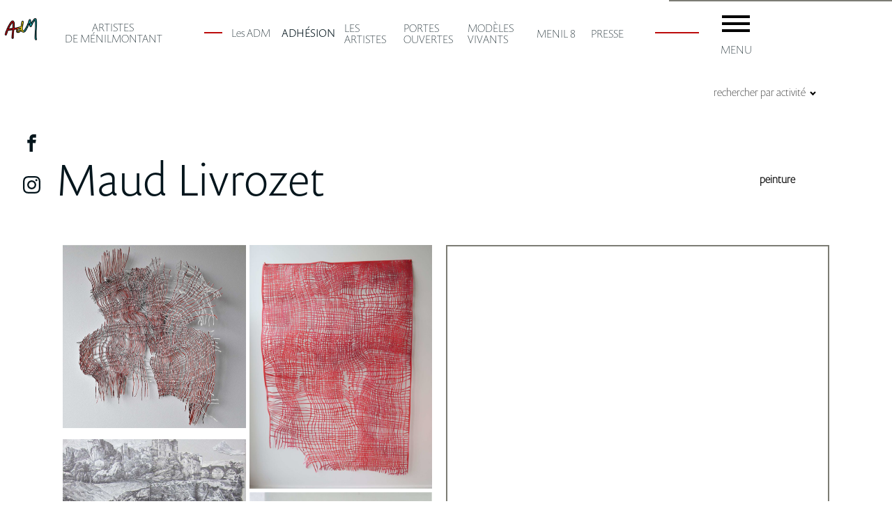

--- FILE ---
content_type: text/html; charset=UTF-8
request_url: https://ateliersdemenilmontant.org/?artiste=livrozet
body_size: 13330
content:
<!DOCTYPE html>
<html lang="fr-FR" >
<head>
<meta charset="UTF-8">
<meta name="viewport" content="width=device-width, initial-scale=1.0">
<!-- WP_HEAD() START -->
<title>livrozet - Artistes de Ménilmontant</title>
<link rel="preload" as="style" href="https://use.typekit.net/ygj0eel.css">
<link rel="stylesheet" href="https://use.typekit.net/ygj0eel.css">
<meta name='robots' content='max-image-preview:large' />
<link rel='stylesheet' id='ai1ec_style-css' href='//ateliersdemenilmontant.org/WP/wp-content/plugins/all-in-one-event-calendar/public/themes-ai1ec/vortex/css/ai1ec_parsed_css.css?ver=3.0.0' type='text/css' media='all' />
<link rel='stylesheet' id='wp-block-library-css' href='https://ateliersdemenilmontant.org/WP/wp-content/plugins/gutenberg/build/block-library/style.css?ver=18.2.0' type='text/css' media='all' />
<style id='classic-theme-styles-inline-css' type='text/css'>
/*! This file is auto-generated */
.wp-block-button__link{color:#fff;background-color:#32373c;border-radius:9999px;box-shadow:none;text-decoration:none;padding:calc(.667em + 2px) calc(1.333em + 2px);font-size:1.125em}.wp-block-file__button{background:#32373c;color:#fff;text-decoration:none}
</style>
<link rel='stylesheet' id='contact-form-7-css' href='https://ateliersdemenilmontant.org/WP/wp-content/plugins/contact-form-7/includes/css/styles.css?ver=5.9.8' type='text/css' media='all' />
<style id='global-styles-inline-css' type='text/css'>
:root{--wp--preset--color--black: #000000;--wp--preset--color--cyan-bluish-gray: #abb8c3;--wp--preset--color--white: #ffffff;--wp--preset--color--pale-pink: #f78da7;--wp--preset--color--vivid-red: #cf2e2e;--wp--preset--color--luminous-vivid-orange: #ff6900;--wp--preset--color--luminous-vivid-amber: #fcb900;--wp--preset--color--light-green-cyan: #7bdcb5;--wp--preset--color--vivid-green-cyan: #00d084;--wp--preset--color--pale-cyan-blue: #8ed1fc;--wp--preset--color--vivid-cyan-blue: #0693e3;--wp--preset--color--vivid-purple: #9b51e0;--wp--preset--gradient--vivid-cyan-blue-to-vivid-purple: linear-gradient(135deg,rgba(6,147,227,1) 0%,rgb(155,81,224) 100%);--wp--preset--gradient--light-green-cyan-to-vivid-green-cyan: linear-gradient(135deg,rgb(122,220,180) 0%,rgb(0,208,130) 100%);--wp--preset--gradient--luminous-vivid-amber-to-luminous-vivid-orange: linear-gradient(135deg,rgba(252,185,0,1) 0%,rgba(255,105,0,1) 100%);--wp--preset--gradient--luminous-vivid-orange-to-vivid-red: linear-gradient(135deg,rgba(255,105,0,1) 0%,rgb(207,46,46) 100%);--wp--preset--gradient--very-light-gray-to-cyan-bluish-gray: linear-gradient(135deg,rgb(238,238,238) 0%,rgb(169,184,195) 100%);--wp--preset--gradient--cool-to-warm-spectrum: linear-gradient(135deg,rgb(74,234,220) 0%,rgb(151,120,209) 20%,rgb(207,42,186) 40%,rgb(238,44,130) 60%,rgb(251,105,98) 80%,rgb(254,248,76) 100%);--wp--preset--gradient--blush-light-purple: linear-gradient(135deg,rgb(255,206,236) 0%,rgb(152,150,240) 100%);--wp--preset--gradient--blush-bordeaux: linear-gradient(135deg,rgb(254,205,165) 0%,rgb(254,45,45) 50%,rgb(107,0,62) 100%);--wp--preset--gradient--luminous-dusk: linear-gradient(135deg,rgb(255,203,112) 0%,rgb(199,81,192) 50%,rgb(65,88,208) 100%);--wp--preset--gradient--pale-ocean: linear-gradient(135deg,rgb(255,245,203) 0%,rgb(182,227,212) 50%,rgb(51,167,181) 100%);--wp--preset--gradient--electric-grass: linear-gradient(135deg,rgb(202,248,128) 0%,rgb(113,206,126) 100%);--wp--preset--gradient--midnight: linear-gradient(135deg,rgb(2,3,129) 0%,rgb(40,116,252) 100%);--wp--preset--font-size--small: 13px;--wp--preset--font-size--medium: 20px;--wp--preset--font-size--large: 36px;--wp--preset--font-size--x-large: 42px;--wp--preset--spacing--20: 0.44rem;--wp--preset--spacing--30: 0.67rem;--wp--preset--spacing--40: 1rem;--wp--preset--spacing--50: 1.5rem;--wp--preset--spacing--60: 2.25rem;--wp--preset--spacing--70: 3.38rem;--wp--preset--spacing--80: 5.06rem;--wp--preset--shadow--natural: 6px 6px 9px rgba(0, 0, 0, 0.2);--wp--preset--shadow--deep: 12px 12px 50px rgba(0, 0, 0, 0.4);--wp--preset--shadow--sharp: 6px 6px 0px rgba(0, 0, 0, 0.2);--wp--preset--shadow--outlined: 6px 6px 0px -3px rgba(255, 255, 255, 1), 6px 6px rgba(0, 0, 0, 1);--wp--preset--shadow--crisp: 6px 6px 0px rgba(0, 0, 0, 1);}:where(.is-layout-flex){gap: 0.5em;}:where(.is-layout-grid){gap: 0.5em;}body .is-layout-flex{display: flex;}.is-layout-flex{flex-wrap: wrap;align-items: center;}.is-layout-flex > :is(*, div){margin: 0;}body .is-layout-grid{display: grid;}.is-layout-grid > :is(*, div){margin: 0;}:where(.wp-block-columns.is-layout-flex){gap: 2em;}:where(.wp-block-columns.is-layout-grid){gap: 2em;}:where(.wp-block-post-template.is-layout-flex){gap: 1.25em;}:where(.wp-block-post-template.is-layout-grid){gap: 1.25em;}.has-black-color{color: var(--wp--preset--color--black) !important;}.has-cyan-bluish-gray-color{color: var(--wp--preset--color--cyan-bluish-gray) !important;}.has-white-color{color: var(--wp--preset--color--white) !important;}.has-pale-pink-color{color: var(--wp--preset--color--pale-pink) !important;}.has-vivid-red-color{color: var(--wp--preset--color--vivid-red) !important;}.has-luminous-vivid-orange-color{color: var(--wp--preset--color--luminous-vivid-orange) !important;}.has-luminous-vivid-amber-color{color: var(--wp--preset--color--luminous-vivid-amber) !important;}.has-light-green-cyan-color{color: var(--wp--preset--color--light-green-cyan) !important;}.has-vivid-green-cyan-color{color: var(--wp--preset--color--vivid-green-cyan) !important;}.has-pale-cyan-blue-color{color: var(--wp--preset--color--pale-cyan-blue) !important;}.has-vivid-cyan-blue-color{color: var(--wp--preset--color--vivid-cyan-blue) !important;}.has-vivid-purple-color{color: var(--wp--preset--color--vivid-purple) !important;}.has-black-background-color{background-color: var(--wp--preset--color--black) !important;}.has-cyan-bluish-gray-background-color{background-color: var(--wp--preset--color--cyan-bluish-gray) !important;}.has-white-background-color{background-color: var(--wp--preset--color--white) !important;}.has-pale-pink-background-color{background-color: var(--wp--preset--color--pale-pink) !important;}.has-vivid-red-background-color{background-color: var(--wp--preset--color--vivid-red) !important;}.has-luminous-vivid-orange-background-color{background-color: var(--wp--preset--color--luminous-vivid-orange) !important;}.has-luminous-vivid-amber-background-color{background-color: var(--wp--preset--color--luminous-vivid-amber) !important;}.has-light-green-cyan-background-color{background-color: var(--wp--preset--color--light-green-cyan) !important;}.has-vivid-green-cyan-background-color{background-color: var(--wp--preset--color--vivid-green-cyan) !important;}.has-pale-cyan-blue-background-color{background-color: var(--wp--preset--color--pale-cyan-blue) !important;}.has-vivid-cyan-blue-background-color{background-color: var(--wp--preset--color--vivid-cyan-blue) !important;}.has-vivid-purple-background-color{background-color: var(--wp--preset--color--vivid-purple) !important;}.has-black-border-color{border-color: var(--wp--preset--color--black) !important;}.has-cyan-bluish-gray-border-color{border-color: var(--wp--preset--color--cyan-bluish-gray) !important;}.has-white-border-color{border-color: var(--wp--preset--color--white) !important;}.has-pale-pink-border-color{border-color: var(--wp--preset--color--pale-pink) !important;}.has-vivid-red-border-color{border-color: var(--wp--preset--color--vivid-red) !important;}.has-luminous-vivid-orange-border-color{border-color: var(--wp--preset--color--luminous-vivid-orange) !important;}.has-luminous-vivid-amber-border-color{border-color: var(--wp--preset--color--luminous-vivid-amber) !important;}.has-light-green-cyan-border-color{border-color: var(--wp--preset--color--light-green-cyan) !important;}.has-vivid-green-cyan-border-color{border-color: var(--wp--preset--color--vivid-green-cyan) !important;}.has-pale-cyan-blue-border-color{border-color: var(--wp--preset--color--pale-cyan-blue) !important;}.has-vivid-cyan-blue-border-color{border-color: var(--wp--preset--color--vivid-cyan-blue) !important;}.has-vivid-purple-border-color{border-color: var(--wp--preset--color--vivid-purple) !important;}.has-vivid-cyan-blue-to-vivid-purple-gradient-background{background: var(--wp--preset--gradient--vivid-cyan-blue-to-vivid-purple) !important;}.has-light-green-cyan-to-vivid-green-cyan-gradient-background{background: var(--wp--preset--gradient--light-green-cyan-to-vivid-green-cyan) !important;}.has-luminous-vivid-amber-to-luminous-vivid-orange-gradient-background{background: var(--wp--preset--gradient--luminous-vivid-amber-to-luminous-vivid-orange) !important;}.has-luminous-vivid-orange-to-vivid-red-gradient-background{background: var(--wp--preset--gradient--luminous-vivid-orange-to-vivid-red) !important;}.has-very-light-gray-to-cyan-bluish-gray-gradient-background{background: var(--wp--preset--gradient--very-light-gray-to-cyan-bluish-gray) !important;}.has-cool-to-warm-spectrum-gradient-background{background: var(--wp--preset--gradient--cool-to-warm-spectrum) !important;}.has-blush-light-purple-gradient-background{background: var(--wp--preset--gradient--blush-light-purple) !important;}.has-blush-bordeaux-gradient-background{background: var(--wp--preset--gradient--blush-bordeaux) !important;}.has-luminous-dusk-gradient-background{background: var(--wp--preset--gradient--luminous-dusk) !important;}.has-pale-ocean-gradient-background{background: var(--wp--preset--gradient--pale-ocean) !important;}.has-electric-grass-gradient-background{background: var(--wp--preset--gradient--electric-grass) !important;}.has-midnight-gradient-background{background: var(--wp--preset--gradient--midnight) !important;}.has-small-font-size{font-size: var(--wp--preset--font-size--small) !important;}.has-medium-font-size{font-size: var(--wp--preset--font-size--medium) !important;}.has-large-font-size{font-size: var(--wp--preset--font-size--large) !important;}.has-x-large-font-size{font-size: var(--wp--preset--font-size--x-large) !important;}
:where(.wp-block-columns.is-layout-flex){gap: 2em;}:where(.wp-block-columns.is-layout-grid){gap: 2em;}
:where(.wp-block-pullquote){font-size: 1.5em;line-height: 1.6;}
:where(.wp-block-navigation a:where(:not(.wp-element-button))){color: inherit;}
:where(.wp-block-post-template.is-layout-flex){gap: 1.25em;}:where(.wp-block-post-template.is-layout-grid){gap: 1.25em;}
.oxy-nav-menu.oxy-nav-menu-open .oxy-nav-menu-list .menu-item a {
	justify-content: flex-start;
}
</style>
<link rel='stylesheet' id='mesm-style-css' href='https://ateliersdemenilmontant.org/WP/wp-content/plugins/menu-expandable-sub-menus/assets/css/style.css?ver=6.3.7' type='text/css' media='all' />
<link rel='stylesheet' id='oxygen-css' href='https://ateliersdemenilmontant.org/WP/wp-content/plugins/oxygen/component-framework/oxygen.css?ver=4.9.5' type='text/css' media='all' />
<link rel='stylesheet' id='wpse_front_styles-css' href='https://ateliersdemenilmontant.org/WP/wp-content/plugins/wp-smart-editor/css/front_styles.css?ver=6.3.7' type='text/css' media='all' />
<link rel='stylesheet' id='wpse_custom_styles-css' href='https://ateliersdemenilmontant.org/WP/wp-content/plugins/wp-smart-editor/css/customstyles/custom_styles.css?ver=6.3.7' type='text/css' media='all' />
<link rel='stylesheet' id='wpse_qtip_css-css' href='https://ateliersdemenilmontant.org/WP/wp-content/plugins/wp-smart-editor/css/jquery.qtip.css?ver=6.3.7' type='text/css' media='all' />
<style id='akismet-widget-style-inline-css' type='text/css'>

			.a-stats {
				--akismet-color-mid-green: #357b49;
				--akismet-color-white: #fff;
				--akismet-color-light-grey: #f6f7f7;

				max-width: 350px;
				width: auto;
			}

			.a-stats * {
				all: unset;
				box-sizing: border-box;
			}

			.a-stats strong {
				font-weight: 600;
			}

			.a-stats a.a-stats__link,
			.a-stats a.a-stats__link:visited,
			.a-stats a.a-stats__link:active {
				background: var(--akismet-color-mid-green);
				border: none;
				box-shadow: none;
				border-radius: 8px;
				color: var(--akismet-color-white);
				cursor: pointer;
				display: block;
				font-family: -apple-system, BlinkMacSystemFont, 'Segoe UI', 'Roboto', 'Oxygen-Sans', 'Ubuntu', 'Cantarell', 'Helvetica Neue', sans-serif;
				font-weight: 500;
				padding: 12px;
				text-align: center;
				text-decoration: none;
				transition: all 0.2s ease;
			}

			/* Extra specificity to deal with TwentyTwentyOne focus style */
			.widget .a-stats a.a-stats__link:focus {
				background: var(--akismet-color-mid-green);
				color: var(--akismet-color-white);
				text-decoration: none;
			}

			.a-stats a.a-stats__link:hover {
				filter: brightness(110%);
				box-shadow: 0 4px 12px rgba(0, 0, 0, 0.06), 0 0 2px rgba(0, 0, 0, 0.16);
			}

			.a-stats .count {
				color: var(--akismet-color-white);
				display: block;
				font-size: 1.5em;
				line-height: 1.4;
				padding: 0 13px;
				white-space: nowrap;
			}
		
</style>
<link rel='stylesheet' id='simcal-qtip-css' href='https://ateliersdemenilmontant.org/WP/wp-content/plugins/google-calendar-events/assets/generated/vendor/jquery.qtip.min.css?ver=3.5.1' type='text/css' media='all' />
<link rel='stylesheet' id='simcal-default-calendar-grid-css' href='https://ateliersdemenilmontant.org/WP/wp-content/plugins/google-calendar-events/assets/generated/default-calendar-grid.min.css?ver=3.5.1' type='text/css' media='all' />
<link rel='stylesheet' id='simcal-default-calendar-list-css' href='https://ateliersdemenilmontant.org/WP/wp-content/plugins/google-calendar-events/assets/generated/default-calendar-list.min.css?ver=3.5.1' type='text/css' media='all' />
<script type='text/javascript' src='https://ateliersdemenilmontant.org/WP/wp-includes/js/dist/vendor/wp-polyfill-inert.min.js?ver=3.1.2' id='wp-polyfill-inert-js'></script>
<script type='text/javascript' src='https://ateliersdemenilmontant.org/WP/wp-includes/js/dist/vendor/regenerator-runtime.min.js?ver=0.13.11' id='regenerator-runtime-js'></script>
<script type='text/javascript' src='https://ateliersdemenilmontant.org/WP/wp-includes/js/dist/vendor/wp-polyfill.min.js?ver=3.15.0' id='wp-polyfill-js'></script>
<script type='text/javascript' src='https://ateliersdemenilmontant.org/WP/wp-content/plugins/gutenberg/build/hooks/index.min.js?ver=3aee234ea7807d8d70bc' id='wp-hooks-js'></script>
<script type='text/javascript' src='https://ateliersdemenilmontant.org/WP/wp-content/plugins/gutenberg/build/i18n/index.min.js?ver=5baa98e4345eccc97e24' id='wp-i18n-js'></script>
<script id="wp-i18n-js-after" type="text/javascript">
wp.i18n.setLocaleData( { 'text direction\u0004ltr': [ 'ltr' ] } );
</script>
<script type='text/javascript' src='https://ateliersdemenilmontant.org/WP/wp-includes/js/jquery/jquery.min.js?ver=3.7.0' id='jquery-core-js'></script>
<script type='text/javascript' id='snazzymaps-js-js-extra'>
/* <![CDATA[ */
var SnazzyDataForSnazzyMaps = [];
SnazzyDataForSnazzyMaps={"id":266107,"name":"adm1","description":null,"url":"https:\/\/snazzymaps.com\/style\/266107\/adm1","imageUrl":"https:\/\/snazzy-maps-cdn.azureedge.net\/assets\/266107-adm1.png?v=20190602075049","json":"[{\"featureType\":\"administrative\",\"elementType\":\"labels.text.fill\",\"stylers\":[{\"color\":\"#444444\"}]},{\"featureType\":\"landscape\",\"elementType\":\"all\",\"stylers\":[{\"color\":\"#0074b1\"}]},{\"featureType\":\"landscape.man_made\",\"elementType\":\"geometry.fill\",\"stylers\":[{\"color\":\"#018bd3\"}]},{\"featureType\":\"poi\",\"elementType\":\"all\",\"stylers\":[{\"visibility\":\"off\"}]},{\"featureType\":\"road\",\"elementType\":\"all\",\"stylers\":[{\"saturation\":-100},{\"lightness\":45}]},{\"featureType\":\"road.highway\",\"elementType\":\"all\",\"stylers\":[{\"visibility\":\"simplified\"}]},{\"featureType\":\"road.arterial\",\"elementType\":\"labels.icon\",\"stylers\":[{\"visibility\":\"off\"}]},{\"featureType\":\"transit\",\"elementType\":\"all\",\"stylers\":[{\"visibility\":\"off\"}]},{\"featureType\":\"water\",\"elementType\":\"all\",\"stylers\":[{\"color\":\"#ff6200\"},{\"visibility\":\"on\"}]},{\"featureType\":\"water\",\"elementType\":\"geometry.fill\",\"stylers\":[{\"color\":\"#80cff9\"}]}]","views":17,"favorites":1,"createdBy":{"name":"Anonymous","url":null},"createdOn":"2019-05-06T09:18:41.773","tags":[],"colors":["blue"]};
/* ]]> */
</script>
<script type='text/javascript' src='https://ateliersdemenilmontant.org/WP/wp-content/plugins/snazzy-maps/snazzymaps.js?ver=1.5.0' id='snazzymaps-js-js'></script>
<script type='text/javascript' id='wpgmza_data-js-extra'>
/* <![CDATA[ */
var wpgmza_google_api_status = {"message":"Enqueued","code":"ENQUEUED"};
/* ]]> */
</script>
<script type='text/javascript' src='https://ateliersdemenilmontant.org/WP/wp-content/plugins/wp-google-maps/wpgmza_data.js?ver=6.3.7' id='wpgmza_data-js'></script>
<script type='text/javascript' src='https://ateliersdemenilmontant.org/WP/wp-content/plugins/wp-smart-editor/js/jquery.qtip.min.js?ver=6.3.7' id='wpse_qtip-js'></script>
<script type='text/javascript' src='https://ateliersdemenilmontant.org/WP/wp-content/plugins/wp-smart-editor/js/frontend_tooltip.js?ver=6.3.7' id='wpse_custom_tooltip-js'></script>
<link rel="https://api.w.org/" href="https://ateliersdemenilmontant.org/index.php?rest_route=/" /><link rel="alternate" type="application/json" href="https://ateliersdemenilmontant.org/index.php?rest_route=/wp/v2/artiste/3823" /><link rel="canonical" href="https://ateliersdemenilmontant.org/?artiste=livrozet" />
<link rel='shortlink' href='https://ateliersdemenilmontant.org/?p=3823' />
<link rel="alternate" type="application/json+oembed" href="https://ateliersdemenilmontant.org/index.php?rest_route=%2Foembed%2F1.0%2Fembed&#038;url=https%3A%2F%2Fateliersdemenilmontant.org%2F%3Fartiste%3Dlivrozet" />
<link rel="alternate" type="text/xml+oembed" href="https://ateliersdemenilmontant.org/index.php?rest_route=%2Foembed%2F1.0%2Fembed&#038;url=https%3A%2F%2Fateliersdemenilmontant.org%2F%3Fartiste%3Dlivrozet&#038;format=xml" />
<style type="text/css">.blue-message {
background: none repeat scroll 0 0 #3399ff;
color: #ffffff;
text-shadow: none;
font-size: 14px;
line-height: 24px;
padding: 10px;
} 
.green-message {
background: none repeat scroll 0 0 #8cc14c;
color: #ffffff;
text-shadow: none;
font-size: 14px;
line-height: 24px;
padding: 10px;
} 
.orange-message {
background: none repeat scroll 0 0 #faa732;
color: #ffffff;
text-shadow: none;
font-size: 14px;
line-height: 24px;
padding: 10px;
} 
.red-message {
background: none repeat scroll 0 0 #da4d31;
color: #ffffff;
text-shadow: none;
font-size: 14px;
line-height: 24px;
padding: 10px;
} 
.grey-message {
background: none repeat scroll 0 0 #53555c;
color: #ffffff;
text-shadow: none;
font-size: 14px;
line-height: 24px;
padding: 10px;
} 
.left-block {
background: none repeat scroll 0 0px, radial-gradient(ellipse at center center, #ffffff 0%, #f2f2f2 100%) repeat scroll 0 0 rgba(0, 0, 0, 0);
color: #8b8e97;
padding: 10px;
margin: 10px;
float: left;
} 
.right-block {
background: none repeat scroll 0 0px, radial-gradient(ellipse at center center, #ffffff 0%, #f2f2f2 100%) repeat scroll 0 0 rgba(0, 0, 0, 0);
color: #8b8e97;
padding: 10px;
margin: 10px;
float: right;
} 
.blockquotes {
background: none;
border-left: 5px solid #f1f1f1;
color: #8B8E97;
font-size: 14px;
font-style: italic;
line-height: 22px;
padding-left: 15px;
padding: 10px;
width: 60%;
float: left;
} 
</style><link rel="icon" href="https://ateliersdemenilmontant.org/WP/wp-content/uploads/2019/02/cropped-AMOR_Ma450-4-100x100.jpg" sizes="32x32" />
<link rel="icon" href="https://ateliersdemenilmontant.org/WP/wp-content/uploads/2019/02/cropped-AMOR_Ma450-4-300x300.jpg" sizes="192x192" />
<link rel="apple-touch-icon" href="https://ateliersdemenilmontant.org/WP/wp-content/uploads/2019/02/cropped-AMOR_Ma450-4-300x300.jpg" />
<meta name="msapplication-TileImage" content="https://ateliersdemenilmontant.org/WP/wp-content/uploads/2019/02/cropped-AMOR_Ma450-4-300x300.jpg" />
<link rel='stylesheet' id='oxygen-cache-2937-css' href='//ateliersdemenilmontant.org/WP/wp-content/uploads/oxygen/css/2937.css?cache=1755207329&#038;ver=6.3.7' type='text/css' media='all' />
<link rel='stylesheet' id='oxygen-cache-2692-css' href='//ateliersdemenilmontant.org/WP/wp-content/uploads/oxygen/css/2692.css?cache=1691856608&#038;ver=6.3.7' type='text/css' media='all' />
<link rel='stylesheet' id='oxygen-universal-styles-css' href='//ateliersdemenilmontant.org/WP/wp-content/uploads/oxygen/css/universal.css?cache=1767260953&#038;ver=6.3.7' type='text/css' media='all' />
<!-- END OF WP_HEAD() -->
</head>
<body class="artiste-template-default single single-artiste postid-3823 wp-custom-logo  wp-embed-responsive oxygen-body" >




						<section id="section-259-2937" class=" ct-section" ><div class="ct-section-inner-wrap"><div id="div_block-315-2937" class="ct-div-block" ><a id="link-361-2937" class="ct-link" href="https://ateliersdemenilmontant.org/" target="_self"  ><img  id="image-338-2937" alt="" src="https://ateliersdemenilmontant.org/WP/wp-content/uploads/2019/07/AdMCarre.png" class="ct-image"/></a><a id="text_block-271-2937" class="ct-link-text" href="https://ateliersdemenilmontant.org/" target="_self"  >ARTISTES&nbsp;<br>de ménilmontant</a><div id="div_block-310-2937" class="ct-div-block" ></div><div id="div_block-283-2937" class="ct-div-block" ><a id="link-362-2937" class="ct-link" href="https://ateliersdemenilmontant.org/WP/?page_id=3445" target="_self"  ><div id="text_block-363-2937" class="ct-text-block" >Les ADM</div></a></div><a id="link-254-2937" class="ct-link" href="https://ateliersdemenilmontant.org/WP/?page_id=3107" target="_self"  ><div id="text_block-275-2937" class="ct-text-block" >ADHÉSION</div></a><div id="div_block-269-2937" class="ct-div-block" ><a id="link-231-2937" class="ct-link" href="https://ateliersdemenilmontant.org/WP/?page_id=1790" target="_self"  ><div id="text_block-347-2937" class="ct-text-block" >LES<br>ARTISTES</div></a><a id="link-233-2937" class="ct-link" href="https://ateliersdemenilmontant.org/?po=portes-ouvertes-2025"   ><div id="text_block-278-2937" class="ct-text-block" >PORTES<br>OUVERTES</div></a><a id="link-434-2937" class="ct-link" href="https://ateliersdemenilmontant.org/?page_id=8352"   ><div id="text_block-435-2937" class="ct-text-block" ><div align="justify">MODÈLES <br>VIVANTS<br><br><br></div><br><br></div></a><a id="link-250-2937" class="ct-link" href="https://ateliersdemenilmontant.org/WP/?page_id=2772" target="_self"  ><div id="text_block-280-2937" class="ct-text-block" >MENIL 8</div></a><a id="link-137-2937" class="ct-link" href="https://ateliersdemenilmontant.org/WP/?page_id=3728" target="_self"  ><div id="text_block-365-2937" class="ct-text-block" >PRESSE</div></a></div><div id="div_block-313-2937" class="ct-div-block" ></div><div id="div_block-125-2937" class="ct-div-block" ><div id="code_block-114-2937" class="ct-code-block" ><button class="hamburger hamburger--spin" type="button">
  <span class="hamburger-box">
    <span class="hamburger-inner"></span>
  </span>
</button></div><div id="text_block-113-2937" class="ct-text-block" >MENU</div></div></div></div></section><section id="my-overlay" class=" ct-section" ><div class="ct-section-inner-wrap"><nav id="_nav_menu-droite" class="oxy-nav-menu menu-droite oxy-nav-menu-dropdowns oxy-nav-menu-dropdown-arrow oxy-nav-menu-vertical" ><div class='oxy-menu-toggle'><div class='oxy-nav-menu-hamburger-wrap'><div class='oxy-nav-menu-hamburger'><div class='oxy-nav-menu-hamburger-line'></div><div class='oxy-nav-menu-hamburger-line'></div><div class='oxy-nav-menu-hamburger-line'></div></div></div></div><div class="menu-adm1-container"><ul id="menu-adm1" class="oxy-nav-menu-list"><li id="menu-item-2790" class="menu-item menu-item-type-post_type menu-item-object-page menu-item-home menu-item-2790"><a href="https://ateliersdemenilmontant.org/">accueil</a></li>
<li id="menu-item-3579" class="menu-item menu-item-type-post_type menu-item-object-page menu-item-3579"><a href="https://ateliersdemenilmontant.org/?page_id=3445">Les ADM</a></li>
<li id="menu-item-3108" class="menu-item menu-item-type-post_type menu-item-object-page menu-item-3108"><a href="https://ateliersdemenilmontant.org/?page_id=3107">Adhésion</a></li>
<li id="menu-item-2755" class="menu-item menu-item-type-post_type menu-item-object-page menu-item-2755"><a href="https://ateliersdemenilmontant.org/?page_id=1790">Les artistes</a></li>
<li id="menu-item-2774" class="menu-item menu-item-type-post_type menu-item-object-page menu-item-2774"><a href="https://ateliersdemenilmontant.org/?page_id=2772">ménil8</a></li>
<li id="menu-item-8359" class="menu-item menu-item-type-post_type menu-item-object-page menu-item-8359"><a href="https://ateliersdemenilmontant.org/?page_id=8352">Modèles vivants</a></li>
<li id="menu-item-3822" class="menu-item menu-item-type-post_type menu-item-object-page menu-item-3822"><a href="https://ateliersdemenilmontant.org/?page_id=3728">presse</a></li>
<li id="menu-item-2830" class="menu-item menu-item-type-post_type menu-item-object-page menu-item-2830"><a href="https://ateliersdemenilmontant.org/?page_id=2826">partenaires</a></li>
<li id="menu-item-12478" class="menu-item menu-item-type-post_type menu-item-object-po menu-item-12478"><a href="https://ateliersdemenilmontant.org/?po=portes-ouvertes-2025">Portes Ouvertes 2025</a></li>
<li class="menu-item login"><a href="https://ateliersdemenilmontant.org/WP/wp-login.php">connexion</a></li></ul></div></nav></div></section><div id="_social_icons-353-2937" class="oxy-social-icons" ><a href='https://www.facebook.com/atmenil2011/' target='_blank' class='oxy-social-icons-facebook'><svg><title>Visit our Facebook</title><use xlink:href='#oxy-social-icons-icon-facebook'></use></svg></a><a href='https://www.instagram.com/admartistesdemenilmontant/' target='_blank' class='oxy-social-icons-instagram'><svg><title>Visit our Instagram</title><use xlink:href='#oxy-social-icons-icon-instagram'></use></svg></a></div><section id="section-197-2692" class=" ct-section" ><div class="ct-section-inner-wrap"><nav id="_nav_menu-226-2692" class="oxy-nav-menu oxy-nav-menu-dropdowns oxy-nav-menu-dropdown-arrow" ><div class='oxy-menu-toggle'><div class='oxy-nav-menu-hamburger-wrap'><div class='oxy-nav-menu-hamburger'><div class='oxy-nav-menu-hamburger-line'></div><div class='oxy-nav-menu-hamburger-line'></div><div class='oxy-nav-menu-hamburger-line'></div></div></div></div><div class="menu-activites-container"><ul id="menu-activites" class="oxy-nav-menu-list"><li id="menu-item-5555" class="menu-item menu-item-type-custom menu-item-object-custom menu-item-has-children menu-item-5555"><a>rechercher par activité</a>
<ul class="sub-menu">
	<li id="menu-item-5493" class="menu-item menu-item-type-taxonomy menu-item-object-activites menu-item-5493"><a href="https://ateliersdemenilmontant.org/?activites=accordage">accordage</a></li>
	<li id="menu-item-5494" class="menu-item menu-item-type-taxonomy menu-item-object-activites menu-item-5494"><a href="https://ateliersdemenilmontant.org/?activites=acrylique">acrylique</a></li>
	<li id="menu-item-5495" class="menu-item menu-item-type-taxonomy menu-item-object-activites menu-item-5495"><a href="https://ateliersdemenilmontant.org/?activites=aquarelle">aquarelle</a></li>
	<li id="menu-item-5496" class="menu-item menu-item-type-taxonomy menu-item-object-activites menu-item-5496"><a href="https://ateliersdemenilmontant.org/?activites=art-digital">art digital</a></li>
	<li id="menu-item-5497" class="menu-item menu-item-type-taxonomy menu-item-object-activites menu-item-5497"><a href="https://ateliersdemenilmontant.org/?activites=art-therapie">Art therapie</a></li>
	<li id="menu-item-5498" class="menu-item menu-item-type-taxonomy menu-item-object-activites menu-item-5498"><a href="https://ateliersdemenilmontant.org/?activites=artiste-photographe">artiste photographe</a></li>
	<li id="menu-item-5499" class="menu-item menu-item-type-taxonomy menu-item-object-activites menu-item-5499"><a href="https://ateliersdemenilmontant.org/?activites=assemblage">assemblage</a></li>
	<li id="menu-item-5500" class="menu-item menu-item-type-taxonomy menu-item-object-activites menu-item-5500"><a href="https://ateliersdemenilmontant.org/?activites=carnets-de-voyage">carnets de voyage</a></li>
	<li id="menu-item-5501" class="menu-item menu-item-type-taxonomy menu-item-object-activites menu-item-5501"><a href="https://ateliersdemenilmontant.org/?activites=ceramique">céramique</a></li>
	<li id="menu-item-5502" class="menu-item menu-item-type-taxonomy menu-item-object-activites menu-item-5502"><a href="https://ateliersdemenilmontant.org/?activites=collages-cartographiques">Collages cartographiques</a></li>
	<li id="menu-item-5503" class="menu-item menu-item-type-taxonomy menu-item-object-activites menu-item-5503"><a href="https://ateliersdemenilmontant.org/?activites=design">Design</a></li>
	<li id="menu-item-5504" class="menu-item menu-item-type-taxonomy menu-item-object-activites menu-item-5504"><a href="https://ateliersdemenilmontant.org/?activites=dessin">dessin</a></li>
	<li id="menu-item-5505" class="menu-item menu-item-type-taxonomy menu-item-object-activites menu-item-5505"><a href="https://ateliersdemenilmontant.org/?activites=ecriture">Ecriture</a></li>
	<li id="menu-item-5506" class="menu-item menu-item-type-taxonomy menu-item-object-activites menu-item-5506"><a href="https://ateliersdemenilmontant.org/?activites=encres">Encres</a></li>
	<li id="menu-item-5507" class="menu-item menu-item-type-taxonomy menu-item-object-activites menu-item-5507"><a href="https://ateliersdemenilmontant.org/?activites=estampe">estampe</a></li>
	<li id="menu-item-5508" class="menu-item menu-item-type-taxonomy menu-item-object-activites menu-item-5508"><a href="https://ateliersdemenilmontant.org/?activites=graphiste-et-mauteure">graphiste et m'auteure</a></li>
	<li id="menu-item-5509" class="menu-item menu-item-type-taxonomy menu-item-object-activites menu-item-5509"><a href="https://ateliersdemenilmontant.org/?activites=gravure">gravure</a></li>
	<li id="menu-item-5510" class="menu-item menu-item-type-taxonomy menu-item-object-activites menu-item-5510"><a href="https://ateliersdemenilmontant.org/?activites=illustration">illustration</a></li>
	<li id="menu-item-5511" class="menu-item menu-item-type-taxonomy menu-item-object-activites menu-item-5511"><a href="https://ateliersdemenilmontant.org/?activites=installation">installation</a></li>
	<li id="menu-item-5512" class="menu-item menu-item-type-taxonomy menu-item-object-activites menu-item-5512"><a href="https://ateliersdemenilmontant.org/?activites=laque">Laque</a></li>
	<li id="menu-item-5513" class="menu-item menu-item-type-taxonomy menu-item-object-activites menu-item-5513"><a href="https://ateliersdemenilmontant.org/?activites=linogravure">linogravure</a></li>
	<li id="menu-item-5514" class="menu-item menu-item-type-taxonomy menu-item-object-activites menu-item-5514"><a href="https://ateliersdemenilmontant.org/?activites=livres-dartistes">livres d'artistes</a></li>
	<li id="menu-item-5515" class="menu-item menu-item-type-taxonomy menu-item-object-activites menu-item-5515"><a href="https://ateliersdemenilmontant.org/?activites=monotype">monotype</a></li>
	<li id="menu-item-5516" class="menu-item menu-item-type-taxonomy menu-item-object-activites menu-item-5516"><a href="https://ateliersdemenilmontant.org/?activites=mosaique">Mosaïque</a></li>
	<li id="menu-item-5517" class="menu-item menu-item-type-taxonomy menu-item-object-activites menu-item-5517"><a href="https://ateliersdemenilmontant.org/?activites=musique">musique</a></li>
	<li id="menu-item-5518" class="menu-item menu-item-type-taxonomy menu-item-object-activites menu-item-5518"><a href="https://ateliersdemenilmontant.org/?activites=objet-illumine">objet illuminé</a></li>
	<li id="menu-item-5519" class="menu-item menu-item-type-taxonomy menu-item-object-activites menu-item-5519"><a href="https://ateliersdemenilmontant.org/?activites=pastel">Pastel</a></li>
	<li id="menu-item-5520" class="menu-item menu-item-type-taxonomy menu-item-object-activites menu-item-5520"><a href="https://ateliersdemenilmontant.org/?activites=peintre-sur-plexi">peintre sur plexi</a></li>
	<li id="menu-item-5521" class="menu-item menu-item-type-taxonomy menu-item-object-activites menu-item-5521"><a href="https://ateliersdemenilmontant.org/?activites=peinture">peinture</a></li>
	<li id="menu-item-5522" class="menu-item menu-item-type-taxonomy menu-item-object-activites menu-item-5522"><a href="https://ateliersdemenilmontant.org/?activites=photographie">photographie</a></li>
	<li id="menu-item-5523" class="menu-item menu-item-type-taxonomy menu-item-object-activites menu-item-5523"><a href="https://ateliersdemenilmontant.org/?activites=photogravure">photogravure</a></li>
	<li id="menu-item-5524" class="menu-item menu-item-type-taxonomy menu-item-object-activites menu-item-5524"><a href="https://ateliersdemenilmontant.org/?activites=photomontage">photomontage</a></li>
	<li id="menu-item-5525" class="menu-item menu-item-type-taxonomy menu-item-object-activites menu-item-5525"><a href="https://ateliersdemenilmontant.org/?activites=plasticienne">plasticienne</a></li>
	<li id="menu-item-5526" class="menu-item menu-item-type-taxonomy menu-item-object-activites menu-item-5526"><a href="https://ateliersdemenilmontant.org/?activites=sculpture">sculpture</a></li>
	<li id="menu-item-5527" class="menu-item menu-item-type-taxonomy menu-item-object-activites menu-item-5527"><a href="https://ateliersdemenilmontant.org/?activites=sculpture-sur-bois">sculpture sur bois</a></li>
	<li id="menu-item-5528" class="menu-item menu-item-type-taxonomy menu-item-object-activites menu-item-5528"><a href="https://ateliersdemenilmontant.org/?activites=serigraphie">serigraphie</a></li>
	<li id="menu-item-5529" class="menu-item menu-item-type-taxonomy menu-item-object-activites menu-item-5529"><a href="https://ateliersdemenilmontant.org/?activites=styliste">styliste</a></li>
	<li id="menu-item-5530" class="menu-item menu-item-type-taxonomy menu-item-object-activites menu-item-5530"><a href="https://ateliersdemenilmontant.org/?activites=tableaux-textiles">tableaux textiles</a></li>
	<li id="menu-item-5531" class="menu-item menu-item-type-taxonomy menu-item-object-activites menu-item-5531"><a href="https://ateliersdemenilmontant.org/?activites=vannerie">vannerie</a></li>
	<li id="menu-item-5532" class="menu-item menu-item-type-taxonomy menu-item-object-activites menu-item-5532"><a href="https://ateliersdemenilmontant.org/?activites=video">vidéo</a></li>
</ul>
</li>
</ul></div></nav></div></section><section id="section-3-2692" class=" ct-section" ><div class="ct-section-inner-wrap"><div id="new_columns-87-2692" class="ct-new-columns" ><div id="div_block-88-2692" class="ct-div-block" ><h1 id="headline-67-2692" class="ct-headline"><span id="span-222-2692" class="ct-span" >Maud Livrozet</span></h1></div><div id="div_block-91-2692" class="ct-div-block" ><div id="div_block-164-2692" class="ct-div-block" ><div id="text_block-92-2692" class="ct-text-block" ><span id="span-200-2692" class="ct-span" ></span></div><div id="text_block-96-2692" class="ct-text-block" ><span id="span-203-2692" class="ct-span" ></span></div><div id="text_block-183-2692" class="ct-text-block" ><span id="span-195-2692" class="ct-span" ><a href="" target="_blank"></a></span></div></div><div id="div_block-162-2692" class="ct-div-block" ></div><div id="text_block-204-2692" class="ct-text-block" ><span id="span-225-2692" class="ct-span" ><a href="https://ateliersdemenilmontant.org/?activites=peinture" rel="tag">peinture</a></span></div></div></div></div></section><section id="section-19-2692" class=" ct-section" ><div class="ct-section-inner-wrap"><div id="new_columns-62-2692" class="ct-new-columns" ><div id="div_block-63-2692" class="ct-div-block" ><style>/* FLEX GALLERY */

.oxy-gallery.oxy-gallery-flex {
	display: flex;
	flex-direction: row;
	flex-wrap: wrap;
	justify-content: center;
}

.oxy-gallery-flex .oxy-gallery-item {
	overflow: hidden;
	flex: auto;

}

.oxy-gallery-flex .oxy-gallery-item-sizer {
	position: relative;
}

.oxy-gallery-flex .oxy-gallery-item-contents {
	position: absolute;
	top: 0; bottom: 0; left: 0; right: 0;
	background-size: cover;
	margin: 0;
}

.oxy-gallery-flex .oxy-gallery-item-contents img {
	width: 100%;
	height: 100%;
	opacity: 0;
}



/* MASONRY GALLERY */

.oxy-gallery.oxy-gallery-masonry {
	display: block;
	overflow: auto;
}

.oxy-gallery-masonry .oxy-gallery-item {
	break-inside: avoid;
	display: block;
	line-height: 0;
	position: relative;
}

.oxy-gallery-masonry figure.oxy-gallery-item-contents {
	margin: 0;
}

.oxy-gallery-masonry .oxy-gallery-item .oxy-gallery-item-contents img {
	max-width: 100%;
}

.oxy-gallery-masonry .oxy-gallery-item .oxy-gallery-item-contents figcaption {
	display: none;
}

/* GRID GALLERY */
.oxy-gallery-grid .oxy-gallery-item {
	overflow: hidden;
	flex: auto;
	position: relative;
}

.oxy-gallery-grid .oxy-gallery-item-contents {
	margin: 0;
}

.oxy-gallery-grid .oxy-gallery-item-contents img {
	width: 100%;
	height: auto;
}

.oxy-gallery-grid .oxy-gallery-item .oxy-gallery-item-contents figcaption {
	display: none;
}</style><style data-element-id="#_gallery-35-2692">                #_gallery-35-2692.oxy-gallery.oxy-gallery-masonry {
                    column-width: px;
                    column-count: 2;
                    column-gap: 5px;
                }

                #_gallery-35-2692.oxy-gallery-masonry .oxy-gallery-item {
                    margin-bottom: 5px;
                }
        
            #_gallery-35-2692.oxy-gallery-captions .oxy-gallery-item .oxy-gallery-item-contents figcaption:not(:empty) {
                position: absolute;
                bottom: 0;
                left: 0;
                right: 0;
                background-color: rgba(0,0,0,0.75); /* caption background color */
                padding: 1em;
                color: #ffffff;  /* caption text color */
                font-weight: bold;
                -webkit-font-smoothing: antialiased;
                font-size: 1em;
                text-align: center;
                line-height: var(--oxy-small-line-height);
                /*pointer-events: none;*/
                transition: 0.3s ease-in-out opacity;
                display: block;
            }

                
            #_gallery-35-2692.oxy-gallery-captions .oxy-gallery-item .oxy-gallery-item-contents figcaption:not(:empty) {
                opacity: 0;
            }
            #_gallery-35-2692.oxy-gallery-captions .oxy-gallery-item:hover .oxy-gallery-item-contents figcaption {
                opacity: 1;
            }

                    
            /* hover effects */
            #_gallery-35-2692.oxy-gallery .oxy-gallery-item {
              opacity: ;
              transition: 0.3s ease-in-out opacity;
            }

            #_gallery-35-2692.oxy-gallery .oxy-gallery-item:hover {
              opacity: ;
            }

        </style>        <div id="_gallery-35-2692" class="oxy-gallery oxy-gallery-captions oxy-gallery-masonry"  data-aos="fade" data-aos-duration="2100" data-aos-once="true">
        
                
                    <a href='https://ateliersdemenilmontant.org/WP/wp-content/uploads/2019/08/arrach-2-Livrozet-light-1-2.jpg'  class='oxy-gallery-item'>

                        <figure class='oxy-gallery-item-contents'>

                            <img  src="https://ateliersdemenilmontant.org/WP/wp-content/uploads/2019/08/arrach-2-Livrozet-light-1-2-1024x1024.jpg" data-original-src="https://ateliersdemenilmontant.org/WP/wp-content/uploads/2019/08/arrach-2-Livrozet-light-1-2.jpg" data-original-src-width="2326" data-original-src-height="2326" alt="">
                            <figcaption></figcaption>

                        </figure>

                    </a>

                
                    <a href='https://ateliersdemenilmontant.org/WP/wp-content/uploads/2019/08/prendre-la-route-Livrozet-lite-1.jpg'  class='oxy-gallery-item'>

                        <figure class='oxy-gallery-item-contents'>

                            <img  src="https://ateliersdemenilmontant.org/WP/wp-content/uploads/2019/08/prendre-la-route-Livrozet-lite-1-674x1024.jpg" data-original-src="https://ateliersdemenilmontant.org/WP/wp-content/uploads/2019/08/prendre-la-route-Livrozet-lite-1.jpg" data-original-src-width="1763" data-original-src-height="2677" alt="">
                            <figcaption></figcaption>

                        </figure>

                    </a>

                
                    <a href='https://ateliersdemenilmontant.org/WP/wp-content/uploads/2019/08/maud-Livrozet-Gouffre-lite-1.jpg'  class='oxy-gallery-item'>

                        <figure class='oxy-gallery-item-contents'>

                            <img  src="https://ateliersdemenilmontant.org/WP/wp-content/uploads/2019/08/maud-Livrozet-Gouffre-lite-1-738x1024.jpg" data-original-src="https://ateliersdemenilmontant.org/WP/wp-content/uploads/2019/08/maud-Livrozet-Gouffre-lite-1.jpg" data-original-src-width="1053" data-original-src-height="1461" alt="">
                            <figcaption></figcaption>

                        </figure>

                    </a>

                
                    <a href='https://ateliersdemenilmontant.org/WP/wp-content/uploads/2019/08/filet-rouge-livrozet-lite-1.jpg'  class='oxy-gallery-item'>

                        <figure class='oxy-gallery-item-contents'>

                            <img  src="https://ateliersdemenilmontant.org/WP/wp-content/uploads/2019/08/filet-rouge-livrozet-lite-1-768x1024.jpg" data-original-src="https://ateliersdemenilmontant.org/WP/wp-content/uploads/2019/08/filet-rouge-livrozet-lite-1.jpg" data-original-src-width="2880" data-original-src-height="3840" alt="">
                            <figcaption></figcaption>

                        </figure>

                    </a>

                
                    <a href='https://ateliersdemenilmontant.org/WP/wp-content/uploads/2019/08/enluminure-pourla-chirurgienne-Livrozet-1.jpg'  class='oxy-gallery-item'>

                        <figure class='oxy-gallery-item-contents'>

                            <img  src="https://ateliersdemenilmontant.org/WP/wp-content/uploads/2019/08/enluminure-pourla-chirurgienne-Livrozet-1-768x1024.jpg" data-original-src="https://ateliersdemenilmontant.org/WP/wp-content/uploads/2019/08/enluminure-pourla-chirurgienne-Livrozet-1.jpg" data-original-src-width="2648" data-original-src-height="3530" alt="">
                            <figcaption></figcaption>

                        </figure>

                    </a>

                
                    <a href='https://ateliersdemenilmontant.org/WP/wp-content/uploads/2019/08/Cartile-Nage-corse-Livrozet-lite-1.jpg'  class='oxy-gallery-item'>

                        <figure class='oxy-gallery-item-contents'>

                            <img  src="https://ateliersdemenilmontant.org/WP/wp-content/uploads/2019/08/Cartile-Nage-corse-Livrozet-lite-1-1024x736.jpg" data-original-src="https://ateliersdemenilmontant.org/WP/wp-content/uploads/2019/08/Cartile-Nage-corse-Livrozet-lite-1.jpg" data-original-src-width="2336" data-original-src-height="1680" alt="">
                            <figcaption></figcaption>

                        </figure>

                    </a>

                
                </div>
                        <script type="text/javascript">
                    document.addEventListener("oxygenVSBInitGalleryJs_gallery-35-2692",function(){
                        if(jQuery('#_gallery-35-2692').photoSwipe) {
                            jQuery('#_gallery-35-2692').photoSwipe('.oxy-gallery-item-contents');
                        }
                    },false);
                    jQuery(document).ready(function() {
                        let event = new Event('oxygenVSBInitGalleryJs_gallery-35-2692');
                        document.dispatchEvent(event);
                    });
                </script>
            </div><div id="div_block-64-2692" class="ct-div-block" ><div id="code_block-80-2692" class="ct-code-block" ></div><div id="_map-147-2692" class="oxy-map" ><iframe src='https://www.google.com/maps/embed/v1/place?key=AIzaSyD1niMF1ij2CL76jRdA8TqLUC_UgnJge0c&q=&zoom=14' frameborder=0></iframe></div></div></div></div></section><section id="section-227-2692" class=" ct-section" ><div class="ct-section-inner-wrap"><div id="_dynamic_list-253-2692" class="oxy-dynamic-list"></div>
</div></section><section id="section-149-2692" class=" ct-section" ><div class="ct-section-inner-wrap"><div id="new_columns-150-2692" class="ct-new-columns" ><div id="div_block-151-2692" class="ct-div-block" ><div id="avant-artistes" class="ct-code-block" >&laquo; <a href="https://ateliersdemenilmontant.org/?artiste=leon" rel="prev">Leon</a></div></div><div id="div_block-152-2692" class="ct-div-block" ><div id="apres-artistes" class="ct-code-block" ><a href="https://ateliersdemenilmontant.org/?artiste=lourdeau" rel="next">lourdeau</a> &raquo;</div></div></div></div></section><div id="div_block-73-2937" class="ct-div-block" ><section id="section-74-2937" class=" ct-section" ><div class="ct-section-inner-wrap"><div id="new_columns-75-2937" class="ct-new-columns" ><div id="div_block-76-2937" class="ct-div-block" ><a id="link_button-77-2937" class="ct-link-button" href="https://ateliersdemenilmontant.org/WP/wp-login.php"   >Se connecter</a></div><div id="div_block-78-2937" class="ct-div-block" ><h4 id="headline-79-2937" class="ct-headline atomic-footer-7-title">Les AdM</h4><a id="link_text-80-2937" class="ct-link-text atomic-footer-7-link" href="https://ateliersdemenilmontant.org/WP/?page_id=3445" target="_self"  >Présentation</a><a id="link_text-81-2937" class="ct-link-text atomic-footer-7-link" href="https://ateliersdemenilmontant.org/WP/?page_id=2826" target="_self"  >Partenaires</a><a id="link_text-82-2937" class="ct-link-text atomic-footer-7-link" href="https://ateliersdemenilmontant.org/WP/?page_id=3445" target="_self"  >L'équipe</a><a id="link_text-83-2937" class="ct-link-text " href="https://ateliersdemenilmontant.org/WP/?page_id=3445" target="_self"  >Informations pratiques</a></div><div id="div_block-84-2937" class="ct-div-block" ><h4 id="headline-85-2937" class="ct-headline atomic-footer-7-title">Portes ouvertes</h4><a id="link_text-86-2937" class="ct-link-text " href="https://ateliersdemenilmontant.org/WP/wp-content/uploads/2022/11/De_pliant-AdM-2025-R_V-301x634-19-07-2025.pdf"   >Plan</a><a id="link_text-87-2937" class="ct-link-text " href="https://ateliersdemenilmontant.org/WP/wp-content/uploads/2022/11/De_pliant-AdM-2025-R_V-301x634-19-07-2025.pdf"   >Programme</a><a id="link_text-88-2937" class="ct-link-text " href="https://ateliersdemenilmontant.org/WP/wp-content/uploads/2022/11/De_pliant-AdM-2025-R_V-301x634-19-07-2025.pdf"   >Participer</a><a id="link_text-89-2937" class="ct-link-text " href="https://ateliersdemenilmontant.org/WP/wp-content/uploads/2022/11/DP2025.pdf"   >Dossier de presse</a></div><div id="div_block-90-2937" class="ct-div-block" ><div id="new_columns-91-2937" class="ct-new-columns" ><div id="div_block-92-2937" class="ct-div-block" ><h4 id="headline-93-2937" class="ct-headline atomic-footer-7-title">Contacts</h4><a id="link_text-94-2937" class="ct-link-text atomic-footer-7-link" href="https://ateliersdemenilmontant.org/WP/?page_id=2772" target="_self"  >Ménil8</a><a id="link_text-95-2937" class="ct-link-text atomic-footer-7-link" href="https://ateliersdemenilmontant.org/WP/?page_id=3909" target="_self"  >Nous écrire</a><a id="link_text-96-2937" class="ct-link-text atomic-footer-7-link" href="https://ateliersdemenilmontant.org/WP/?page_id=3107" target="_self"  >Adhésion</a><a id="link_text-97-2937" class="ct-link-text" href="http://" target="_self"  >Mentions légales</a></div><div id="div_block-98-2937" class="ct-div-block" ><div id="_social_icons-99-2937" class="oxy-social-icons" ><a href='https://www.facebook.com/atmenil2011/' target='_blank' class='oxy-social-icons-facebook'><svg><title>Visit our Facebook</title><use xlink:href='#oxy-social-icons-icon-facebook'></use></svg></a><a href='https://www.instagram.com/admartistesdemenilmontant/' target='_blank' class='oxy-social-icons-instagram'><svg><title>Visit our Instagram</title><use xlink:href='#oxy-social-icons-icon-instagram'></use></svg></a></div></div></div></div></div></div></section></div>	<!-- WP_FOOTER -->
<script>jQuery(document).on('click','a[href*="#"]',function(t){if(jQuery(t.target).closest('.wc-tabs').length>0){return}if(jQuery(this).is('[href="#"]')||jQuery(this).is('[href="#0"]')||jQuery(this).is('[href*="replytocom"]')){return};if(location.pathname.replace(/^\//,"")==this.pathname.replace(/^\//,"")&&location.hostname==this.hostname){var e=jQuery(this.hash);(e=e.length?e:jQuery("[name="+this.hash.slice(1)+"]")).length&&(t.preventDefault(),jQuery("html, body").animate({scrollTop:e.offset().top-0},1000))}});</script>
		<script type="text/javascript">
			jQuery(document).ready(function() {
				jQuery('body').on('click', '.oxy-menu-toggle', function() {
					jQuery(this).parent('.oxy-nav-menu').toggleClass('oxy-nav-menu-open');
					jQuery('body').toggleClass('oxy-nav-menu-prevent-overflow');
					jQuery('html').toggleClass('oxy-nav-menu-prevent-overflow');
				});
				var selector = '.oxy-nav-menu-open .menu-item a[href*="#"]';
				jQuery('body').on('click', selector, function(){
					jQuery('.oxy-nav-menu-open').removeClass('oxy-nav-menu-open');
					jQuery('body').removeClass('oxy-nav-menu-prevent-overflow');
					jQuery('html').removeClass('oxy-nav-menu-prevent-overflow');
					jQuery(this).click();
				});
			});
		</script>

	
		<svg style="position: absolute; width: 0; height: 0; overflow: hidden;" version="1.1" xmlns="http://www.w3.org/2000/svg" xmlns:xlink="http://www.w3.org/1999/xlink">
		   <defs>
		      <symbol id="oxy-social-icons-icon-linkedin" viewBox="0 0 32 32">
		         <title>linkedin</title>
		         <path d="M12 12h5.535v2.837h0.079c0.77-1.381 2.655-2.837 5.464-2.837 5.842 0 6.922 3.637 6.922 8.367v9.633h-5.769v-8.54c0-2.037-0.042-4.657-3.001-4.657-3.005 0-3.463 2.218-3.463 4.509v8.688h-5.767v-18z"></path>
		         <path d="M2 12h6v18h-6v-18z"></path>
		         <path d="M8 7c0 1.657-1.343 3-3 3s-3-1.343-3-3c0-1.657 1.343-3 3-3s3 1.343 3 3z"></path>
		      </symbol>
		      <symbol id="oxy-social-icons-icon-facebook" viewBox="0 0 32 32">
		         <title>facebook</title>
		         <path d="M19 6h5v-6h-5c-3.86 0-7 3.14-7 7v3h-4v6h4v16h6v-16h5l1-6h-6v-3c0-0.542 0.458-1 1-1z"></path>
		      </symbol>
		      <symbol id="oxy-social-icons-icon-pinterest" viewBox="0 0 32 32">
		         <title>pinterest</title>
		         <path d="M16 2.138c-7.656 0-13.863 6.206-13.863 13.863 0 5.875 3.656 10.887 8.813 12.906-0.119-1.094-0.231-2.781 0.050-3.975 0.25-1.081 1.625-6.887 1.625-6.887s-0.412-0.831-0.412-2.056c0-1.925 1.119-3.369 2.506-3.369 1.181 0 1.756 0.887 1.756 1.95 0 1.188-0.756 2.969-1.15 4.613-0.331 1.381 0.688 2.506 2.050 2.506 2.462 0 4.356-2.6 4.356-6.35 0-3.319-2.387-5.638-5.787-5.638-3.944 0-6.256 2.956-6.256 6.019 0 1.194 0.456 2.469 1.031 3.163 0.113 0.137 0.131 0.256 0.094 0.4-0.106 0.438-0.338 1.381-0.387 1.575-0.063 0.256-0.2 0.306-0.463 0.188-1.731-0.806-2.813-3.337-2.813-5.369 0-4.375 3.175-8.387 9.156-8.387 4.806 0 8.544 3.425 8.544 8.006 0 4.775-3.012 8.625-7.194 8.625-1.406 0-2.725-0.731-3.175-1.594 0 0-0.694 2.644-0.863 3.294-0.313 1.206-1.156 2.712-1.725 3.631 1.3 0.4 2.675 0.619 4.106 0.619 7.656 0 13.863-6.206 13.863-13.863 0-7.662-6.206-13.869-13.863-13.869z"></path>
		      </symbol>
		      <symbol id="oxy-social-icons-icon-youtube" viewBox="0 0 32 32">
		         <title>youtube</title>
		         <path d="M31.681 9.6c0 0-0.313-2.206-1.275-3.175-1.219-1.275-2.581-1.281-3.206-1.356-4.475-0.325-11.194-0.325-11.194-0.325h-0.012c0 0-6.719 0-11.194 0.325-0.625 0.075-1.987 0.081-3.206 1.356-0.963 0.969-1.269 3.175-1.269 3.175s-0.319 2.588-0.319 5.181v2.425c0 2.587 0.319 5.181 0.319 5.181s0.313 2.206 1.269 3.175c1.219 1.275 2.819 1.231 3.531 1.369 2.563 0.244 10.881 0.319 10.881 0.319s6.725-0.012 11.2-0.331c0.625-0.075 1.988-0.081 3.206-1.356 0.962-0.969 1.275-3.175 1.275-3.175s0.319-2.587 0.319-5.181v-2.425c-0.006-2.588-0.325-5.181-0.325-5.181zM12.694 20.15v-8.994l8.644 4.513-8.644 4.481z"></path>
		      </symbol>
		      <symbol id="oxy-social-icons-icon-rss" viewBox="0 0 32 32">
		         <title>rss</title>
		         <path d="M4.259 23.467c-2.35 0-4.259 1.917-4.259 4.252 0 2.349 1.909 4.244 4.259 4.244 2.358 0 4.265-1.895 4.265-4.244-0-2.336-1.907-4.252-4.265-4.252zM0.005 10.873v6.133c3.993 0 7.749 1.562 10.577 4.391 2.825 2.822 4.384 6.595 4.384 10.603h6.16c-0-11.651-9.478-21.127-21.121-21.127zM0.012 0v6.136c14.243 0 25.836 11.604 25.836 25.864h6.152c0-17.64-14.352-32-31.988-32z"></path>
		      </symbol>
		      <symbol id="oxy-social-icons-icon-twitter" viewBox="0 0 512 512">
		         <title>twitter</title>
		         <path d="M389.2 48h70.6L305.6 224.2 487 464H345L233.7 318.6 106.5 464H35.8L200.7 275.5 26.8 48H172.4L272.9 180.9 389.2 48zM364.4 421.8h39.1L151.1 88h-42L364.4 421.8z"></path>
		      </symbol>
		      <symbol id="oxy-social-icons-icon-instagram" viewBox="0 0 32 32">
		         <title>instagram</title>
		         <path d="M16 2.881c4.275 0 4.781 0.019 6.462 0.094 1.563 0.069 2.406 0.331 2.969 0.55 0.744 0.288 1.281 0.638 1.837 1.194 0.563 0.563 0.906 1.094 1.2 1.838 0.219 0.563 0.481 1.412 0.55 2.969 0.075 1.688 0.094 2.194 0.094 6.463s-0.019 4.781-0.094 6.463c-0.069 1.563-0.331 2.406-0.55 2.969-0.288 0.744-0.637 1.281-1.194 1.837-0.563 0.563-1.094 0.906-1.837 1.2-0.563 0.219-1.413 0.481-2.969 0.55-1.688 0.075-2.194 0.094-6.463 0.094s-4.781-0.019-6.463-0.094c-1.563-0.069-2.406-0.331-2.969-0.55-0.744-0.288-1.281-0.637-1.838-1.194-0.563-0.563-0.906-1.094-1.2-1.837-0.219-0.563-0.481-1.413-0.55-2.969-0.075-1.688-0.094-2.194-0.094-6.463s0.019-4.781 0.094-6.463c0.069-1.563 0.331-2.406 0.55-2.969 0.288-0.744 0.638-1.281 1.194-1.838 0.563-0.563 1.094-0.906 1.838-1.2 0.563-0.219 1.412-0.481 2.969-0.55 1.681-0.075 2.188-0.094 6.463-0.094zM16 0c-4.344 0-4.887 0.019-6.594 0.094-1.7 0.075-2.869 0.35-3.881 0.744-1.056 0.412-1.95 0.956-2.837 1.85-0.894 0.888-1.438 1.781-1.85 2.831-0.394 1.019-0.669 2.181-0.744 3.881-0.075 1.713-0.094 2.256-0.094 6.6s0.019 4.887 0.094 6.594c0.075 1.7 0.35 2.869 0.744 3.881 0.413 1.056 0.956 1.95 1.85 2.837 0.887 0.887 1.781 1.438 2.831 1.844 1.019 0.394 2.181 0.669 3.881 0.744 1.706 0.075 2.25 0.094 6.594 0.094s4.888-0.019 6.594-0.094c1.7-0.075 2.869-0.35 3.881-0.744 1.050-0.406 1.944-0.956 2.831-1.844s1.438-1.781 1.844-2.831c0.394-1.019 0.669-2.181 0.744-3.881 0.075-1.706 0.094-2.25 0.094-6.594s-0.019-4.887-0.094-6.594c-0.075-1.7-0.35-2.869-0.744-3.881-0.394-1.063-0.938-1.956-1.831-2.844-0.887-0.887-1.781-1.438-2.831-1.844-1.019-0.394-2.181-0.669-3.881-0.744-1.712-0.081-2.256-0.1-6.6-0.1v0z"></path>
		         <path d="M16 7.781c-4.537 0-8.219 3.681-8.219 8.219s3.681 8.219 8.219 8.219 8.219-3.681 8.219-8.219c0-4.537-3.681-8.219-8.219-8.219zM16 21.331c-2.944 0-5.331-2.387-5.331-5.331s2.387-5.331 5.331-5.331c2.944 0 5.331 2.387 5.331 5.331s-2.387 5.331-5.331 5.331z"></path>
		         <path d="M26.462 7.456c0 1.060-0.859 1.919-1.919 1.919s-1.919-0.859-1.919-1.919c0-1.060 0.859-1.919 1.919-1.919s1.919 0.859 1.919 1.919z"></path>
		      </symbol>
		      <symbol id="oxy-social-icons-icon-facebook-blank" viewBox="0 0 32 32">
		         <title>facebook-blank</title>
		         <path d="M29 0h-26c-1.65 0-3 1.35-3 3v26c0 1.65 1.35 3 3 3h13v-14h-4v-4h4v-2c0-3.306 2.694-6 6-6h4v4h-4c-1.1 0-2 0.9-2 2v2h6l-1 4h-5v14h9c1.65 0 3-1.35 3-3v-26c0-1.65-1.35-3-3-3z"></path>
		      </symbol>
		      <symbol id="oxy-social-icons-icon-rss-blank" viewBox="0 0 32 32">
		         <title>rss-blank</title>
		         <path d="M29 0h-26c-1.65 0-3 1.35-3 3v26c0 1.65 1.35 3 3 3h26c1.65 0 3-1.35 3-3v-26c0-1.65-1.35-3-3-3zM8.719 25.975c-1.5 0-2.719-1.206-2.719-2.706 0-1.488 1.219-2.712 2.719-2.712 1.506 0 2.719 1.225 2.719 2.712 0 1.5-1.219 2.706-2.719 2.706zM15.544 26c0-2.556-0.994-4.962-2.794-6.762-1.806-1.806-4.2-2.8-6.75-2.8v-3.912c7.425 0 13.475 6.044 13.475 13.475h-3.931zM22.488 26c0-9.094-7.394-16.5-16.481-16.5v-3.912c11.25 0 20.406 9.162 20.406 20.413h-3.925z"></path>
		      </symbol>
		      <symbol id="oxy-social-icons-icon-linkedin-blank" viewBox="0 0 32 32">
		         <title>linkedin-blank</title>
		         <path d="M29 0h-26c-1.65 0-3 1.35-3 3v26c0 1.65 1.35 3 3 3h26c1.65 0 3-1.35 3-3v-26c0-1.65-1.35-3-3-3zM12 26h-4v-14h4v14zM10 10c-1.106 0-2-0.894-2-2s0.894-2 2-2c1.106 0 2 0.894 2 2s-0.894 2-2 2zM26 26h-4v-8c0-1.106-0.894-2-2-2s-2 0.894-2 2v8h-4v-14h4v2.481c0.825-1.131 2.087-2.481 3.5-2.481 2.488 0 4.5 2.238 4.5 5v9z"></path>
		      </symbol>
		      <symbol id="oxy-social-icons-icon-pinterest-blank" viewBox="0 0 32 32">
		         <title>pinterest</title>
		         <path d="M16 2.138c-7.656 0-13.863 6.206-13.863 13.863 0 5.875 3.656 10.887 8.813 12.906-0.119-1.094-0.231-2.781 0.050-3.975 0.25-1.081 1.625-6.887 1.625-6.887s-0.412-0.831-0.412-2.056c0-1.925 1.119-3.369 2.506-3.369 1.181 0 1.756 0.887 1.756 1.95 0 1.188-0.756 2.969-1.15 4.613-0.331 1.381 0.688 2.506 2.050 2.506 2.462 0 4.356-2.6 4.356-6.35 0-3.319-2.387-5.638-5.787-5.638-3.944 0-6.256 2.956-6.256 6.019 0 1.194 0.456 2.469 1.031 3.163 0.113 0.137 0.131 0.256 0.094 0.4-0.106 0.438-0.338 1.381-0.387 1.575-0.063 0.256-0.2 0.306-0.463 0.188-1.731-0.806-2.813-3.337-2.813-5.369 0-4.375 3.175-8.387 9.156-8.387 4.806 0 8.544 3.425 8.544 8.006 0 4.775-3.012 8.625-7.194 8.625-1.406 0-2.725-0.731-3.175-1.594 0 0-0.694 2.644-0.863 3.294-0.313 1.206-1.156 2.712-1.725 3.631 1.3 0.4 2.675 0.619 4.106 0.619 7.656 0 13.863-6.206 13.863-13.863 0-7.662-6.206-13.869-13.863-13.869z"></path>
		      </symbol>
		      <symbol id="oxy-social-icons-icon-youtube-blank" viewBox="0 0 32 32">
		         <title>youtube</title>
		         <path d="M31.681 9.6c0 0-0.313-2.206-1.275-3.175-1.219-1.275-2.581-1.281-3.206-1.356-4.475-0.325-11.194-0.325-11.194-0.325h-0.012c0 0-6.719 0-11.194 0.325-0.625 0.075-1.987 0.081-3.206 1.356-0.963 0.969-1.269 3.175-1.269 3.175s-0.319 2.588-0.319 5.181v2.425c0 2.587 0.319 5.181 0.319 5.181s0.313 2.206 1.269 3.175c1.219 1.275 2.819 1.231 3.531 1.369 2.563 0.244 10.881 0.319 10.881 0.319s6.725-0.012 11.2-0.331c0.625-0.075 1.988-0.081 3.206-1.356 0.962-0.969 1.275-3.175 1.275-3.175s0.319-2.587 0.319-5.181v-2.425c-0.006-2.588-0.325-5.181-0.325-5.181zM12.694 20.15v-8.994l8.644 4.513-8.644 4.481z"></path>
		      </symbol>
		      <symbol id="oxy-social-icons-icon-twitter-blank" viewBox="0 0 448 512">
				<title>twitter</title>
				<path d="M64 32C28.7 32 0 60.7 0 96V416c0 35.3 28.7 64 64 64H384c35.3 0 64-28.7 64-64V96c0-35.3-28.7-64-64-64H64zm297.1 84L257.3 234.6 379.4 396H283.8L209 298.1 123.3 396H75.8l111-126.9L69.7 116h98l67.7 89.5L313.6 116h47.5zM323.3 367.6L153.4 142.9H125.1L296.9 367.6h26.3z"></path>
			  </symbol>
		      <symbol id="oxy-social-icons-icon-instagram-blank" viewBox="0 0 32 32">
		         <title>instagram</title>
		         <path d="M16 2.881c4.275 0 4.781 0.019 6.462 0.094 1.563 0.069 2.406 0.331 2.969 0.55 0.744 0.288 1.281 0.638 1.837 1.194 0.563 0.563 0.906 1.094 1.2 1.838 0.219 0.563 0.481 1.412 0.55 2.969 0.075 1.688 0.094 2.194 0.094 6.463s-0.019 4.781-0.094 6.463c-0.069 1.563-0.331 2.406-0.55 2.969-0.288 0.744-0.637 1.281-1.194 1.837-0.563 0.563-1.094 0.906-1.837 1.2-0.563 0.219-1.413 0.481-2.969 0.55-1.688 0.075-2.194 0.094-6.463 0.094s-4.781-0.019-6.463-0.094c-1.563-0.069-2.406-0.331-2.969-0.55-0.744-0.288-1.281-0.637-1.838-1.194-0.563-0.563-0.906-1.094-1.2-1.837-0.219-0.563-0.481-1.413-0.55-2.969-0.075-1.688-0.094-2.194-0.094-6.463s0.019-4.781 0.094-6.463c0.069-1.563 0.331-2.406 0.55-2.969 0.288-0.744 0.638-1.281 1.194-1.838 0.563-0.563 1.094-0.906 1.838-1.2 0.563-0.219 1.412-0.481 2.969-0.55 1.681-0.075 2.188-0.094 6.463-0.094zM16 0c-4.344 0-4.887 0.019-6.594 0.094-1.7 0.075-2.869 0.35-3.881 0.744-1.056 0.412-1.95 0.956-2.837 1.85-0.894 0.888-1.438 1.781-1.85 2.831-0.394 1.019-0.669 2.181-0.744 3.881-0.075 1.713-0.094 2.256-0.094 6.6s0.019 4.887 0.094 6.594c0.075 1.7 0.35 2.869 0.744 3.881 0.413 1.056 0.956 1.95 1.85 2.837 0.887 0.887 1.781 1.438 2.831 1.844 1.019 0.394 2.181 0.669 3.881 0.744 1.706 0.075 2.25 0.094 6.594 0.094s4.888-0.019 6.594-0.094c1.7-0.075 2.869-0.35 3.881-0.744 1.050-0.406 1.944-0.956 2.831-1.844s1.438-1.781 1.844-2.831c0.394-1.019 0.669-2.181 0.744-3.881 0.075-1.706 0.094-2.25 0.094-6.594s-0.019-4.887-0.094-6.594c-0.075-1.7-0.35-2.869-0.744-3.881-0.394-1.063-0.938-1.956-1.831-2.844-0.887-0.887-1.781-1.438-2.831-1.844-1.019-0.394-2.181-0.669-3.881-0.744-1.712-0.081-2.256-0.1-6.6-0.1v0z"></path>
		         <path d="M16 7.781c-4.537 0-8.219 3.681-8.219 8.219s3.681 8.219 8.219 8.219 8.219-3.681 8.219-8.219c0-4.537-3.681-8.219-8.219-8.219zM16 21.331c-2.944 0-5.331-2.387-5.331-5.331s2.387-5.331 5.331-5.331c2.944 0 5.331 2.387 5.331 5.331s-2.387 5.331-5.331 5.331z"></path>
		         <path d="M26.462 7.456c0 1.060-0.859 1.919-1.919 1.919s-1.919-0.859-1.919-1.919c0-1.060 0.859-1.919 1.919-1.919s1.919 0.859 1.919 1.919z"></path>
		      </symbol>
		   </defs>
		</svg>
	
	<link rel='stylesheet' id='wpmf-material-icon-css' href='https://fonts.googleapis.com/css?family=Material+Icons%7CMaterial+Icons+Outlined&#038;ver=6.3.7' type='text/css' media='all' />
<link rel='stylesheet' id='wpmf-gallery-style-css' href='https://ateliersdemenilmontant.org/WP/wp-content/plugins/wp-media-folder/assets/css/display-gallery/style-display-gallery.css?ver=6.0.5' type='text/css' media='all' />
<style id='wpmf-gallery-style-inline-css' type='text/css'>
#gallery-1 .wpmf-gallery-item img {border: transparent 0px solid}
</style>
<link rel='stylesheet' id='wpmf-gallery-popup-style-css' href='https://ateliersdemenilmontant.org/WP/wp-content/plugins/wp-media-folder/assets/css/display-gallery/magnific-popup.css?ver=0.9.9' type='text/css' media='all' />
<link rel='stylesheet' id='oxygen-aos-css' href='https://ateliersdemenilmontant.org/WP/wp-content/plugins/oxygen/component-framework/vendor/aos/aos.css?ver=6.3.7' type='text/css' media='all' />
<link rel='stylesheet' id='photoswipe-css-css' href='https://ateliersdemenilmontant.org/WP/wp-content/plugins/oxygen/component-framework/components/classes/gallery/photoswipe/photoswipe.css?ver=6.3.7' type='text/css' media='all' />
<link rel='stylesheet' id='photoswipe-default-skin-css-css' href='https://ateliersdemenilmontant.org/WP/wp-content/plugins/oxygen/component-framework/components/classes/gallery/photoswipe/default-skin/default-skin.css?ver=6.3.7' type='text/css' media='all' />
<script type='text/javascript' src='https://ateliersdemenilmontant.org/WP/wp-content/plugins/contact-form-7/includes/swv/js/index.js?ver=5.9.8' id='swv-js'></script>
<script type='text/javascript' id='contact-form-7-js-extra'>
/* <![CDATA[ */
var wpcf7 = {"api":{"root":"https:\/\/ateliersdemenilmontant.org\/index.php?rest_route=\/","namespace":"contact-form-7\/v1"}};
/* ]]> */
</script>
<script type='text/javascript' id='contact-form-7-js-translations'>
( function( domain, translations ) {
	var localeData = translations.locale_data[ domain ] || translations.locale_data.messages;
	localeData[""].domain = domain;
	wp.i18n.setLocaleData( localeData, domain );
} )( "contact-form-7", {"translation-revision-date":"2024-10-17 17:27:10+0000","generator":"GlotPress\/4.0.1","domain":"messages","locale_data":{"messages":{"":{"domain":"messages","plural-forms":"nplurals=2; plural=n > 1;","lang":"fr"},"This contact form is placed in the wrong place.":["Ce formulaire de contact est plac\u00e9 dans un mauvais endroit."],"Error:":["Erreur\u00a0:"]}},"comment":{"reference":"includes\/js\/index.js"}} );
</script>
<script type='text/javascript' src='https://ateliersdemenilmontant.org/WP/wp-content/plugins/contact-form-7/includes/js/index.js?ver=5.9.8' id='contact-form-7-js'></script>
<script type='text/javascript' src='https://ateliersdemenilmontant.org/WP/wp-content/plugins/menu-expandable-sub-menus/assets/js/main.js?ver=1.0.0' id='main-js'></script>
<script type='text/javascript' src='https://ateliersdemenilmontant.org/WP/wp-content/plugins/google-calendar-events/assets/generated/vendor/jquery.qtip.min.js?ver=3.5.1' id='simcal-qtip-js'></script>
<script type='text/javascript' id='simcal-default-calendar-js-extra'>
/* <![CDATA[ */
var simcal_default_calendar = {"ajax_url":"\/WP\/wp-admin\/admin-ajax.php","nonce":"e96257e27f","locale":"fr_FR","text_dir":"ltr","months":{"full":["janvier","f\u00e9vrier","mars","avril","mai","juin","juillet","ao\u00fbt","septembre","octobre","novembre","d\u00e9cembre"],"short":["Jan","F\u00e9v","Mar","Avr","Mai","Juin","Juil","Ao\u00fbt","Sep","Oct","Nov","D\u00e9c"]},"days":{"full":["dimanche","lundi","mardi","mercredi","jeudi","vendredi","samedi"],"short":["dim","lun","mar","mer","jeu","ven","sam"]},"meridiem":{"AM":" ","am":" ","PM":" ","pm":" "}};
/* ]]> */
</script>
<script type='text/javascript' src='https://ateliersdemenilmontant.org/WP/wp-content/plugins/google-calendar-events/assets/generated/default-calendar.min.js?ver=3.5.1' id='simcal-default-calendar-js'></script>
<script type='text/javascript' src='https://ateliersdemenilmontant.org/WP/wp-content/plugins/google-calendar-events/assets/generated/vendor/imagesloaded.pkgd.min.js?ver=3.5.1' id='simplecalendar-imagesloaded-js'></script>
<script type='text/javascript' src='https://ateliersdemenilmontant.org/WP/wp-content/plugins/wp-media-folder/assets/js/display-gallery/imagesloaded.pkgd.min.js?ver=3.1.5' id='wordpresscanvas-imagesloaded-js'></script>
<script type='text/javascript' id='wpmf-gallery-js-extra'>
/* <![CDATA[ */
var wpmfggr = {"wpmf_lightbox_gallery":"1","wpmf_current_theme":"seventeen_enfant","slider_animation":"slide","smush_lazyload":"","img_url":"https:\/\/ateliersdemenilmontant.org\/WP\/wp-content\/plugins\/wp-media-folder\/assets\/images\/"};
/* ]]> */
</script>
<script type='text/javascript' src='https://ateliersdemenilmontant.org/WP/wp-content/plugins/wp-media-folder/assets/js/display-gallery/site_gallery.js?ver=6.0.5' id='wpmf-gallery-js'></script>
<script type='text/javascript' src='https://ateliersdemenilmontant.org/WP/wp-content/plugins/oxygen/component-framework/vendor/aos/aos.js?ver=1' id='oxygen-aos-js'></script>
<script type='text/javascript' src='https://ateliersdemenilmontant.org/WP/wp-content/plugins/oxygen/component-framework/components/classes/gallery/photoswipe/jquery.photoswipe-global.js?ver=6.3.7' id='photoswipe-global-js-js'></script>
<script type="text/javascript" id="ct-footer-js">
	  	AOS.init({
	  		  		  		  		  		  		  				  			})
		
				jQuery('body').addClass('oxygen-aos-enabled');
		
		
	</script><script type="text/javascript" id="ct_code_block_js_100114">(function ($) {
'use strict';
  
 $('.hamburger, #my-overlay').click(function() {
  	$('.hamburger').toggleClass('is-active');
	  $('#my-overlay').toggleClass('is-open');
	});

}(jQuery));</script>
<!-- /WP_FOOTER --> 
</body>
</html>


--- FILE ---
content_type: text/css
request_url: https://ateliersdemenilmontant.org/WP/wp-content/uploads/oxygen/css/2937.css?cache=1755207329&ver=6.3.7
body_size: 2330
content:
#section-259-2937 > .ct-section-inner-wrap{max-width:100%;padding-top:0;padding-bottom:0;display:flex;flex-direction:column;flex-wrap:wrap;align-items:center;align-content:flex-start;justify-content:flex-start}#section-259-2937{display:block}#section-259-2937{position:fixed;top:10px;left:0px;right:0px;z-index:200;border-top-color:0;border-right-color:0;border-bottom-color:0;border-left-color:0;text-align:center}#my-overlay > .ct-section-inner-wrap{max-width:100%;padding-top:200px;display:flex;flex-direction:row;align-content:center;justify-content:center}#my-overlay{display:block}#my-overlay{text-align:center;color:#04151c;border-left-color:#7c7c74;border-left-width:2px;border-left-style:solid;border-bottom-color:#7c7c74;border-bottom-width:2px;border-bottom-style:solid;height:100vh}#section-74-2937 > .ct-section-inner-wrap{max-width:100%;padding-top:0;padding-right:0;padding-bottom:20px;padding-left:0;display:flex;flex-direction:row;align-items:center;justify-content:space-around}#section-74-2937{display:block}#section-74-2937{-webkit-font-smoothing:antialiased;-moz-osx-font-smoothing:grayscale;border-radius:0px;width:100%;text-align:justify}@media (max-width:767px){#section-74-2937 > .ct-section-inner-wrap{padding-top:20px}}#div_block-315-2937{flex-direction:row;display:flex;padding-top:0px;text-align:center;background-color:#ffffff;justify-content:center;align-items:center;width:100%;padding-bottom:3px}#div_block-310-2937{height:2px;margin-right:0px;background-color:#bc0b0b;position:relative;left:60px;width:2%;padding-bottom:0px}#div_block-283-2937{display:flex;flex-direction:row;margin-left:0px;padding-left:8px;margin-right:17px;padding-top:0px;height:70px;border-top-color:#bc0b0b;border-right-color:#bc0b0b;border-bottom-color:#bc0b0b;border-left-color:#bc0b0b;border-top-width:4px;border-right-width:4px;border-bottom-width:4px;border-left-width:4px;border-top-style:none;border-right-style:none;border-bottom-style:none;border-left-style:none;text-align:justify;justify-content:center;padding-right:0px;padding-bottom:0px;align-items:center;position:relative}#div_block-269-2937{margin-left:0px;margin-right:0px;flex-direction:row;display:flex;padding-left:0px;padding-top:3px}#div_block-313-2937{display:flex;flex-direction:row;margin-right:10px;width:5%;height:2px;padding-right:9px;background-color:#bc0b0b;position:relative;left:50px}#div_block-125-2937{display:flex;flex-direction:column;width:70px;margin-right:14px;height:70px;padding-right:3px;position:relative;left:60px;align-content:center;justify-content:space-around;align-items:center;z-index:210;padding-top:0px;padding-bottom:0%;margin-top:0px;margin-bottom:0%;text-align:center;border-top-color:#7c7c74;border-right-color:#7c7c74;border-bottom-color:#7c7c74;border-left-color:#7c7c74;border-top-width:2px;border-right-width:2px;border-bottom-width:2px;border-left-width:2px;border-top-style:none;border-right-style:none;border-bottom-style:none;border-left-style:none;min-width:70px;padding-left:0px}#div_block-73-2937{flex-direction:row;width:100%;display:flex;justify-content:center;text-align:center;align-items:flex-end;margin-top:0px;padding-top:110px}#div_block-76-2937{align-items:center;margin-right:5px;padding-left:0px;border-top-style:none;border-right-style:none;border-bottom-style:none;border-left-style:none;border-top-color:color(12);border-right-color:color(12);border-bottom-color:color(12);border-left-color:color(12);border-top-width:2px;border-right-width:2px;border-bottom-width:2px;border-left-width:2px;margin-top:5px;margin-left:5px;margin-bottom:5px;width:10%;flex-direction:row;display:flex}#div_block-78-2937{margin-right:5px;border-top-left-radius:0px;flex-direction:column;display:flex;text-align:left;justify-content:flex-start;margin-left:5px;border-top-color:#bc0b0b;border-right-color:#bc0b0b;border-bottom-color:#bc0b0b;border-left-color:#bc0b0b;border-top-style:none;border-right-style:none;border-bottom-style:none;border-left-style:none;border-top-width:2px;border-right-width:2px;border-bottom-width:2px;border-left-width:2px;margin-top:5px;margin-bottom:5px;width:30%}#div_block-84-2937{color:color(12);border-bottom-right-radius:0px;flex-direction:column;display:flex;text-align:left;align-items:flex-start;justify-content:flex-start;border-top-color:color(19);border-right-color:color(19);border-bottom-color:color(19);border-left-color:color(19);border-top-width:2px;border-right-width:2px;border-bottom-width:2px;border-left-width:2px;border-top-style:none;border-right-style:none;border-bottom-style:none;border-left-style:none;margin-right:5px;margin-top:5px;margin-left:5px;margin-bottom:5px;width:30.00%}#div_block-90-2937{margin-bottom:5px;padding-bottom:0px;border-bottom-left-radius:0px;display:flex;flex-direction:row;align-items:flex-start;border-top-color:color(16);border-right-color:color(16);border-bottom-color:color(16);border-left-color:color(16);border-top-width:2px;border-right-width:2px;border-bottom-width:2px;border-left-width:2px;border-top-style:none;border-right-style:none;border-bottom-style:none;border-left-style:none;margin-right:5px;margin-top:5px;margin-left:5px;width:30.00%}#div_block-92-2937{width:60.00%;flex-direction:column;text-align:left;display:flex;margin-top:0px;padding-top:0px}#div_block-98-2937{width:40.00%;flex-direction:row;display:flex;align-items:center;justify-content:center;text-align:center}@media (max-width:1120px){#div_block-313-2937{flex-direction:unset;display:none}}@media (max-width:991px){#div_block-76-2937{padding-right:20px}}@media (max-width:991px){#div_block-92-2937{padding-left:0px}}@media (max-width:767px){#div_block-310-2937{flex-direction:unset;display:none}}@media (max-width:767px){#div_block-283-2937{flex-direction:unset;display:none}}@media (max-width:767px){#div_block-73-2937{display:flex;align-items:center;justify-content:center;align-content:center}}@media (max-width:767px){#div_block-92-2937{padding-left:0px}}@media (max-width:479px){#div_block-283-2937{flex-direction:unset;display:none}}@media (max-width:479px){#div_block-76-2937{flex-direction:column;display:flex;align-items:center;text-align:center}}@media (max-width:479px){#div_block-78-2937{flex-direction:column;display:flex;align-items:center;text-align:center}}@media (max-width:479px){#div_block-84-2937{flex-direction:column;display:flex;align-items:center;text-align:center}}@media (max-width:479px){#div_block-90-2937{flex-direction:column;display:flex;align-items:center;text-align:center}}@media (max-width:479px){#div_block-92-2937{flex-direction:column;display:flex;align-items:center;text-align:center}}@media (max-width:767px){#new_columns-75-2937> .ct-div-block{width:50% !important}}@media (max-width:767px){#new_columns-75-2937> .ct-div-block{width:100% !important}#new_columns-75-2937{flex-direction:column}}#new_columns-75-2937{padding-bottom:0px;border-bottom-style:solid;border-bottom-width:1px;border-bottom-color:rgba(255,255,255,0.1);margin-top:0px;border-bottom-left-radius:40px;margin-bottom:10px;width:100%;flex-direction:row;display:flex;justify-content:space-between;flex-wrap:nowrap}@media (max-width:991px){#new_columns-91-2937> .ct-div-block{width:100% !important}}#new_columns-91-2937{margin-top:0px;padding-top:0px}#headline-79-2937{color:#04151c}#headline-85-2937{color:#04151c}#headline-93-2937{color:#04151c}#text_block-363-2937{font-family:'prenton-display';font-size:16px;line-height:0.5;font-weight:200;color:#04151c;text-align:left}#text_block-363-2937:hover{color:#bc0b0b}#text_block-275-2937{font-family:'prenton';font-size:16px;line-height:0.5;font-weight:200;color:#04151c}#text_block-275-2937:hover{color:#bc0b0b}#text_block-347-2937{font-family:'prenton-display';font-size:16px;line-height:1;font-weight:100;color:#04151c;text-align:left}#text_block-347-2937:hover{color:#bc0b0b}#text_block-278-2937{font-family:'prenton-display';font-size:16px;line-height:1;font-weight:100;color:#04151c;text-align:left}#text_block-278-2937:hover{color:#bc0b0b}#text_block-435-2937{font-family:'prenton-display';font-size:16px;line-height:1;font-weight:100;color:#04151c;text-align:left;width:70px;position:relative;left:30px;height:40px}#text_block-435-2937:hover{color:#bc0b0b}#text_block-280-2937{font-family:'prenton-display';font-size:16px;line-height:0.5;font-weight:200;color:#04151c}#text_block-280-2937:hover{color:#bc0b0b}#text_block-113-2937{margin-right:0px;flex-direction:unset;display:flex;align-items:center;justify-content:center;align-content:center;align-self:center;padding-bottom:5px;font-size:16px;color:#04151c}#text_block-271-2937{font-family:'prenton-display';font-size:16px;line-height:1;font-weight:100;color:#04151c;text-transform:uppercase;position:absolute;padding-left:5px;left:50px;margin-right:44px;margin-left:38px}#link_text-80-2937{color:#04151c}#link_text-81-2937{color:#04151c}#link_text-82-2937{color:#04151c}#link_text-82-2937:hover{color:#bc0b0b}#link_text-83-2937{color:#04151c}#link_text-83-2937:hover{color:#bc0b0b}#link_text-88-2937{margin-bottom:0px}#link_text-94-2937{color:#04151c}#link_text-94-2937:hover{color:color(12)}#link_text-95-2937{color:#04151c}#link_text-95-2937:hover{color:color(12)}#link_text-96-2937{color:color(16)}#link_text-96-2937:hover{color:color(12)}#link_text-97-2937{font-size:14px;margin-top:10px;margin-bottom:0px;font-weight:400;line-height:1.1;padding-left:0px;color:#04151c}#link_text-97-2937:hover{color:color(12)}#link-361-2937{padding-bottom:9px;padding-left:0px}#link-362-2937{width:70px;height:70px;margin-left:10px;margin-right:10px;border-top-color:#7c7c74;border-right-color:#7c7c74;border-bottom-color:#7c7c74;border-left-color:#7c7c74;border-top-width:2px;border-right-width:2px;border-bottom-width:2px;border-left-width:2px;border-top-style:none;border-right-style:none;border-bottom-style:none;border-left-style:none;flex-direction:unset;text-align:justify;justify-content:space-between;padding-left:5px;left:50px;position:relative}#link-254-2937{display:flex;flex-direction:column;margin-left:10px;height:70px;margin-right:5px;border-top-color:#7c7c74;border-right-color:#7c7c74;border-bottom-color:#7c7c74;border-left-color:#7c7c74;border-top-width:2px;border-right-width:2px;border-bottom-width:2px;border-left-width:2px;border-top-style:none;border-right-style:none;border-bottom-style:none;border-left-style:none;text-align:center;justify-content:space-around;position:relative;width:70px;right:20px;left:20px}#link-231-2937{width:70px;height:70px;margin-left:10px;margin-right:10px;border-top-color:#7c7c74;border-right-color:#7c7c74;border-bottom-color:#7c7c74;border-left-color:#7c7c74;border-top-width:2px;border-right-width:2px;border-bottom-width:2px;border-left-width:2px;border-top-style:none;border-right-style:none;border-bottom-style:none;border-left-style:none;position:relative;right:20px;left:20px}#link-233-2937{height:70px;margin-left:10px;margin-right:10px;border-top-color:#7c7c74;border-right-color:#7c7c74;border-bottom-color:#7c7c74;border-left-color:#7c7c74;border-top-width:2px;border-right-width:2px;border-bottom-width:2px;border-left-width:2px;border-top-style:none;border-right-style:none;border-bottom-style:none;border-left-style:none;position:relative;right:20px;left:20px}#link-434-2937{height:70px;margin-left:4px;margin-right:9px;border-top-color:#7c7c74;border-right-color:#7c7c74;border-bottom-color:#7c7c74;border-left-color:#7c7c74;border-top-width:2px;border-right-width:2px;border-bottom-width:2px;border-left-width:2px;border-top-style:none;border-right-style:none;border-bottom-style:none;border-left-style:none;position:relative;right:3px;padding-top:7px}#link-250-2937{width:70px;height:70px;margin-left:10px;margin-right:10px;border-top-color:#7c7c74;border-right-color:#7c7c74;border-bottom-color:#7c7c74;border-left-color:#7c7c74;border-top-width:2px;border-right-width:2px;border-bottom-width:2px;border-left-width:2px;border-top-style:none;border-right-style:none;border-bottom-style:none;border-left-style:none;position:relative;left:30px}#link-137-2937{height:70px;margin-left:10px;margin-right:10px;border-top-color:#7c7c74;border-right-color:#7c7c74;border-bottom-color:#7c7c74;border-left-color:#7c7c74;border-top-width:2px;border-right-width:2px;border-bottom-width:2px;border-left-width:2px;border-top-style:none;border-right-style:none;border-bottom-style:none;border-left-style:none;padding-left:5px;padding-right:5px;position:relative;left:20px}@media (max-width:991px){#link-231-2937{flex-direction:unset}}@media (max-width:991px){#link-250-2937{flex-direction:unset;display:none}}@media (max-width:767px){#link-362-2937{flex-direction:unset;display:none}}@media (max-width:767px){#link-254-2937{flex-direction:unset;display:none}}@media (max-width:767px){#link-231-2937{flex-direction:unset;display:none}}@media (max-width:767px){#link-233-2937{flex-direction:unset;display:none}}@media (max-width:767px){#link-434-2937{flex-direction:unset;display:none}}@media (max-width:767px){#link-137-2937{flex-direction:unset;display:none}}@media (max-width:479px){#link-231-2937{flex-direction:unset;display:none}}@media (max-width:479px){#link-233-2937{flex-direction:unset;display:none}}@media (max-width:479px){#link-434-2937{flex-direction:unset;display:none}}#link_button-77-2937{background-color:#bc0b0b;border:1px solid #bc0b0b;color:#ffffff;padding:12px 19.2px}#link_button-77-2937{margin-right:0px;border-radius:30px}#link_button-77-2937:hover{background-color:#04151c;border:1px solid #04151c;color:#ffffff;padding:12px 19.2px}#image-338-2937{width:50px;height:50px;position:absolute;margin-right:10px;left:5px}#code_block-114-2937{display:flex;align-content:center;justify-content:center;align-items:center;flex-direction:unset;align-self:center;width:50px;z-index:220;margin-right:0px}#inner_content-47-2937{z-index:0;line-height:0.5;display:flex;flex-wrap:wrap;height:100%}#_nav_menu-droite .oxy-nav-menu-hamburger-line{background-color:#04151c}#_nav_menu-droite.oxy-nav-menu.oxy-nav-menu-open{margin-top:0 !important;margin-right:0 !important;margin-left:0 !important;margin-bottom:0 !important}#_nav_menu-droite.oxy-nav-menu.oxy-nav-menu-open .menu-item a{padding-top:0px;padding-bottom:0px;padding-left:20px;padding-right:20px}#_nav_menu-droite .oxy-nav-menu-hamburger-wrap{width:40px;height:40px;margin-top:10px;margin-bottom:10px}#_nav_menu-droite .oxy-nav-menu-hamburger{width:40px;height:32px}#_nav_menu-droite .oxy-nav-menu-hamburger-line{height:6px}#_nav_menu-droite.oxy-nav-menu-open .oxy-nav-menu-hamburger .oxy-nav-menu-hamburger-line:first-child{top:13px}#_nav_menu-droite.oxy-nav-menu-open .oxy-nav-menu-hamburger .oxy-nav-menu-hamburger-line:last-child{top:-13px}#_nav_menu-droite{padding-top:0%;margin-top:0px;line-height:0.8;z-index:15;font-weight:200;text-align:right;height:20%;max-height:20%;flex-direction:unset}#_nav_menu-droite .oxy-nav-menu-list{flex-direction:column}#_nav_menu-droite .menu-item a{padding-top:0px;padding-left:20px;padding-right:20px;padding-bottom:0px;color:#04151c;font-size:14px;margin-top:0px;font-weight:200}#_nav_menu-droite .current-menu-item a{padding-top:0px;border-top-width:1px;padding-bottom:0px;border-bottom-width:1px;color:#bc0b0b}#_nav_menu-droite.oxy-nav-menu:not(.oxy-nav-menu-open) .menu-item a{justify-content:flex-end}#_nav_menu-droite.oxy-nav-menu:not(.oxy-nav-menu-open) .sub-menu .menu-item a{border:0;padding-left:0px;padding-right:0px;color:#bc0b0b;padding-top:0px;padding-bottom:0px;padding-left:0px;padding-right:0px}#_nav_menu-droite.oxy-nav-menu:not(.oxy-nav-menu-open) .oxy-nav-menu-list .sub-menu .menu-item a:hover{padding-top:0px;padding-bottom:0px;padding-left:0px;padding-right:0px}#_nav_menu-droite .menu-item:focus-within a,#_nav_menu-droite .menu-item:hover a{padding-right:0px;border-right-width:0px;padding-left:0px;border-left-width:0px;color:#bc0b0b}#_nav_menu-droite.oxy-nav-menu:not(.oxy-nav-menu-open) .menu-item a:hover{justify-content:flex-end}#_nav_menu-droite.oxy-nav-menu:not(.oxy-nav-menu-open) .sub-menu .menu-item a:hover{border:0;padding-left:0px;padding-right:0px;color:#bc0b0b}#_social_icons-353-2937.oxy-social-icons{flex-direction:column;margin-right:-10px;margin-bottom:-10px}#_social_icons-353-2937.oxy-social-icons a{font-size:50px;margin-right:10px;margin-bottom:10px;border-radius:0;background-color:#ffffff}#_social_icons-353-2937.oxy-social-icons a svg{width:0.5em;height:0.5em;color:#04151c}#_social_icons-353-2937.oxy-social-icons a:hover svg{color:#0963ea}#_social_icons-353-2937{left:20px;top:25%;z-index:6;justify-content:center;align-content:space-around;align-items:center;flex-direction:unset;position:fixed}#_social_icons-99-2937.oxy-social-icons{flex-direction:row;margin-right:-12px;margin-bottom:-12px}#_social_icons-99-2937.oxy-social-icons a{font-size:50px;margin-right:12px;margin-bottom:12px;border-radius:0;background-color:#ffffff}#_social_icons-99-2937.oxy-social-icons a:hover{background-color:#ffffff}#_social_icons-99-2937.oxy-social-icons a svg{width:0.5em;height:0.5em;color:#04151c}#_social_icons-99-2937.oxy-social-icons a:hover svg{color:#4569ad}#_social_icons-99-2937{flex-direction:column;display:flex;align-items:flex-start;justify-content:flex-start}@media (max-width:767px){#_social_icons-353-2937.oxy-social-icons{}#_social_icons-353-2937.oxy-social-icons a{font-size:px}#_social_icons-353-2937.oxy-social-icons a svg{width:0.5em;height:0.5em}#_social_icons-353-2937{flex-direction:unset;display:none}}

--- FILE ---
content_type: text/css
request_url: https://ateliersdemenilmontant.org/WP/wp-content/uploads/oxygen/css/2692.css?cache=1691856608&ver=6.3.7
body_size: 1527
content:
#section-197-2692 > .ct-section-inner-wrap{padding-top:8%;padding-bottom:0;display:flex;flex-direction:row;align-items:flex-end;justify-content:flex-end}#section-197-2692{display:block}#section-197-2692{height:10%;text-align:right}#section-3-2692 > .ct-section-inner-wrap{padding-top:0;padding-right:0;padding-bottom:0;padding-left:0;display:flex;flex-direction:column;align-items:flex-start;justify-content:center}#section-3-2692{display:block}#section-3-2692{width:100%;text-align:left}#section-19-2692 > .ct-section-inner-wrap{padding-top:0;padding-bottom:0;display:flex;flex-direction:row;align-items:stretch;justify-content:space-between}#section-19-2692{display:block}#section-19-2692{text-align:justify;height:100%;border-top-style:none;border-right-style:none;border-bottom-style:none;border-left-style:none;background-color:rgba(0,0,0,0)}#section-149-2692 > .ct-section-inner-wrap{max-width:100%;padding-top:0;padding-right:10%;padding-bottom:0;padding-left:10%;display:flex;flex-direction:column;align-items:stretch}#section-149-2692{display:block}#section-149-2692{text-align:justify}@media (max-width:767px){#section-3-2692 > .ct-section-inner-wrap{display:flex;flex-direction:column;align-items:flex-start}#section-3-2692{display:block}#section-3-2692{text-align:left}}#div_block-88-2692{width:50%;align-items:flex-start;flex-direction:row;display:flex;flex-wrap:wrap;padding-left:0px;padding-right:0px}#div_block-91-2692{width:50.00%;text-align:justify;justify-content:space-between;flex-direction:row;display:flex;align-items:center}#div_block-164-2692{flex-direction:column;display:flex;text-align:left;height:100%;justify-content:center;line-height:1.3;padding-top:10px;padding-left:10px;padding-right:10px;padding-bottom:10px;border-top-color:#7c7c74;border-right-color:#7c7c74;border-bottom-color:#7c7c74;border-left-color:#7c7c74;border-top-width:2px;border-right-width:2px;border-bottom-width:2px;border-left-width:2px;width:50%}#div_block-162-2692{display:flex;text-align:left;justify-content:center;flex-direction:column;align-items:flex-start}#div_block-63-2692{width:50%;padding-bottom:10px;padding-top:0px;padding-left:0px;padding-right:10px;margin-bottom:0px;margin-top:0px;margin-left:0px;margin-right:0px}#div_block-64-2692{width:50%;font-size:12px;padding-bottom:10px;padding-top:10px;padding-left:10px;padding-right:10px;align-items:flex-start;text-align:left;flex-direction:column;display:flex;justify-content:space-between;border-top-style:solid;border-right-style:solid;border-bottom-style:solid;border-left-style:solid;border-top-width:2px;border-right-width:2px;border-bottom-width:2px;border-left-width:2px;background-color:rgba(0,0,0,0);border-top-color:#7c7c74;border-right-color:#7c7c74;border-bottom-color:#7c7c74;border-left-color:#7c7c74;border-top-left-radius:0px}.oxy-dynamic-list :is([data-id="div_block-262-2692"],#incspec){width:33.33%}.oxy-dynamic-list :is([data-id="div_block-263-2692"],#incspec){width:33.33%}.oxy-dynamic-list :is([data-id="div_block-264-2692"],#incspec){width:33.34%}#div_block-151-2692{width:50%;color:#000000;padding-left:0px}#div_block-152-2692{width:50%;padding-bottom:0px;flex-direction:column;display:flex;text-align:right;align-items:flex-end;margin-right:0px}@media (max-width:479px){#div_block-63-2692{background-color:#ffffff;height:auto}}@media (max-width:479px){#div_block-64-2692{flex-direction:column;display:flex;align-items:flex-start;text-align:left}}@media (max-width:767px){#new_columns-87-2692> .ct-div-block{width:50% !important}}@media (max-width:767px){#new_columns-87-2692> .ct-div-block{width:100% !important}#new_columns-87-2692{flex-direction:column}}#new_columns-87-2692{display:flex;flex-direction:row;justify-content:center;align-content:center;align-self:center;padding-left:0%;padding-right:0%}@media (max-width:991px){#new_columns-62-2692> .ct-div-block{width:100% !important}}#new_columns-62-2692{background-color:rgba(0,0,0,0)}@media (max-width:991px){#new_columns-260-2692> .ct-div-block{width:100% !important}}@media (max-width:991px){#new_columns-150-2692> .ct-div-block{width:100% !important}}#headline-67-2692{font-size:65px;font-weight:100;margin-bottom:0px;flex-direction:unset;align-self:center;color:#04151c;line-height:1.3;text-align:left;text-transform:capitalize;width:100%}@media (max-width:767px){#headline-67-2692{font-size:25px;text-align:center}}#text_block-92-2692{text-transform:capitalize;line-height:1.3}#text_block-96-2692{margin-bottom:3px;text-transform:none;line-height:1.3}#text_block-107-2692{text-transform:capitalize;margin-top:0px;line-height:1.3}#text_block-183-2692{color:#000000;line-height:1.3}#text_block-204-2692{line-height:1.3;height:150px;padding-top:10px;padding-left:10px;padding-right:10px;padding-bottom:10px;width:100px;text-transform:none;font-weight:800;display:flex;align-items:center;text-align:left}#code_block-80-2692{padding-left:40px;padding-top:40px;padding-right:40px;padding-bottom:40px;line-height:1.5;font-size:18px;font-weight:400;max-width:40vw}#avant-artistes{font-family:'prenton';text-transform:capitalize;background-color:color(12);font-weight:100;padding-left:5px;padding-right:5px;color:#04151c}#avant-artistes:hover{color:#bc0b0b}#apres-artistes{margin-right:-20px;padding-left:5px;padding-right:5px;color:#04151c}#apres-artistes:hover{color:#bc0b0b}@media (max-width:767px){#code_block-80-2692{width:100%;min-width:100%}}@media (max-width:479px){#code_block-80-2692{min-width:100%}}@media (max-width:1120px){#_nav_menu-226-2692 .oxy-nav-menu-list{display:none}#_nav_menu-226-2692 .oxy-menu-toggle{display:initial}#_nav_menu-226-2692.oxy-nav-menu.oxy-nav-menu-open .oxy-nav-menu-list{display:initial}}#_nav_menu-226-2692.oxy-nav-menu.oxy-nav-menu-open{margin-top:0 !important;margin-right:0 !important;margin-left:0 !important;margin-bottom:0 !important}#_nav_menu-226-2692.oxy-nav-menu.oxy-nav-menu-open .menu-item a{padding-top:20px;padding-bottom:20px;padding-left:20px;padding-right:20px}#_nav_menu-226-2692 .oxy-nav-menu-hamburger-wrap{width:40px;height:40px;margin-top:10px;margin-bottom:10px}#_nav_menu-226-2692 .oxy-nav-menu-hamburger{width:40px;height:32px}#_nav_menu-226-2692 .oxy-nav-menu-hamburger-line{height:6px}#_nav_menu-226-2692.oxy-nav-menu-open .oxy-nav-menu-hamburger .oxy-nav-menu-hamburger-line:first-child{top:13px}#_nav_menu-226-2692.oxy-nav-menu-open .oxy-nav-menu-hamburger .oxy-nav-menu-hamburger-line:last-child{top:-13px}#_nav_menu-226-2692 .oxy-nav-menu-list{flex-direction:row}#_nav_menu-226-2692 .menu-item a{padding-top:20px;padding-left:20px;padding-right:20px;padding-bottom:20px}#_nav_menu-226-2692.oxy-nav-menu:not(.oxy-nav-menu-open) .sub-menu{background-color:#eee}#_nav_menu-226-2692.oxy-nav-menu:not(.oxy-nav-menu-open) .sub-menu .menu-item a{border:0;padding-top:20px;padding-bottom:20px}#_nav_menu-226-2692 .menu-item:focus-within a,#_nav_menu-226-2692 .menu-item:hover a{background-color:#eee;padding-top:17px;border-top-width:3px}#_nav_menu-226-2692.oxy-nav-menu:not(.oxy-nav-menu-open) .sub-menu:hover{background-color:#eee}#_nav_menu-226-2692.oxy-nav-menu:not(.oxy-nav-menu-open) .sub-menu .menu-item a:hover{border:0;padding-top:20px;padding-bottom:20px}#_gallery-35-2692{flex-direction:unset;display:block;min-width:400px;margin-left:0px;padding-left:0px;border-top-color:rgba(244,244,244,0);border-right-color:rgba(244,244,244,0);border-bottom-color:rgba(244,244,244,0);border-left-color:rgba(244,244,244,0);padding-bottom:0px;padding-top:0px;padding-right:10px;margin-bottom:2px;height:100%;border-radius:0px;color:rgba(153,153,153,0)}@media (max-width:479px){#_gallery-35-2692{padding-bottom:0px;padding-top:0px;padding-left:0px;padding-right:0px;flex-direction:unset;max-width:100%;min-width:100%}}#_map-147-2692{margin-top:10px;padding-top:0px;width:95%;border-top-left-radius:40px;border-bottom-right-radius:60px;height:200px;margin-bottom:10px;margin-left:10px;margin-right:10px}#_dynamic_list-253-2692{align-items:stretch;grid-template-columns:repeat(2,minmax(200px,1fr));grid-column-gap:20px;grid-row-gap:20px;display:grid;align-items:stretch;text-align:left}#_dynamic_list-253-2692 .oxy-repeater-pages{font-size:12px;flex-direction:row}

--- FILE ---
content_type: application/javascript
request_url: https://ateliersdemenilmontant.org/WP/wp-content/plugins/wp-media-folder/assets/js/display-gallery/site_gallery.js?ver=6.0.5
body_size: 3350
content:
(function ($) {
    "use strict";

    var body = $('body'),
        _window = $(window);

    /**
     * get column width, gutter width, count columns
     * @param $container
     * @returns {{columnWidth: number, gutterWidth, columns: Number}}
     */
    var calculateGrid = function ($container) {
        var columns = parseInt($container.data('wpmfcolumns'));
        var gutterWidth = $container.data('gutterWidth');
        var containerWidth = $container.width();

        if (isNaN(gutterWidth)) {
            gutterWidth = 5;
        } else if (gutterWidth > 500 || gutterWidth < 0) {
            gutterWidth = 5;
        }

        gutterWidth = parseInt(gutterWidth);
        if (parseInt(columns) > 2 && containerWidth <= 450) {
            columns = 2;
        } else if (parseInt(columns) > 4 && containerWidth <= 1024) {
            columns = 4;
        }

        var allGutters = gutterWidth * (columns - 1);
        var contentWidth = containerWidth - allGutters;

        var columnWidth = Math.floor(contentWidth / columns);

        return {columnWidth: columnWidth, gutterWidth: gutterWidth, columns: columns};
    };

    /**
     * Run masonry gallery
     * @param duration
     * @param $container
     */
    var runMasonry = function (duration, $container) {
        var $postBox = $container.children('.wpmf-gallery-item');
        var o = calculateGrid($container);
        $postBox.css({'width': o.columnWidth + 'px', 'margin-bottom': o.gutterWidth + 'px'});
        $container.masonry({
            itemSelector: '.wpmf-gallery-item',
            columnWidth: o.columnWidth,
            gutter: o.gutterWidth,
            isAnimated: true,
            animationOptions: {
                duration: duration,
                easing: 'linear',
                queue: false
            },
            isFitWidth: true
        });

        if ($($container).hasClass('gallery-portfolio')) {
            var w = $($container).find('.attachment-thumbnail').width();
            $($container).find('.wpmf-caption-text.wpmf-gallery-caption , .wpmf-gallery-icon').css('max-width', w + 'px');
        }

        $container.find('.wpmf-gallery-item').css('opacity', 1);
    };

    var wpmfCallPopup = function () {
        /* check Enable the gallery lightbox feature option */
        $('.wpmf-gallerys-life .wpmf-gallery-icon a, .portfolio_lightbox, .wpmf_overlay').each(function () {
            var href = $(this).data('href');
            if (typeof href !== "undefined" && href !== '') {
                $(this).attr('href', href);
            }
        });
        if (typeof wpmfggr !== "undefined" && typeof wpmfggr.wpmf_lightbox_gallery !== "undefined" && parseInt(wpmfggr.wpmf_lightbox_gallery) === 1) {
            if ($().magnificPopup) {
                $('.wpmf-gallerys-life').each(function (i, wrap) {
                    var items = [];
                    $(wrap).find('.wpmf-gallery-icon a[data-lightbox="1"]:not(.portfolio_lightbox, .wpmf_overlay)').each(function (j, item) {
                        var href = $(this).attr('href');
                        var title = $(this).attr('title');
                        if (typeof $(wrap).data('items') !== "undefined") {
                            items = $(wrap).data('items');
                        } else {
                            if ($(item).hasClass('isvideo')) {
                                items.push({src: href, title: title, type: 'iframe'});
                            } else {
                                items.push({src: href, title: title, type: 'image'});
                            }
                        }
                    });

                    $(wrap).find('.wpmf-gallery-icon').on('click', function (e) {
                        if ($(this).find('a[data-lightbox="1"]').length) {
                            e.preventDefault();
                            var index = $(this).find('a[data-lightbox="1"]').data('index');
                            var item = (items[index]);
                            if (item['src'] !== "undefined") {
                                var check_video_kaltura = item['src'].indexOf("cdnapisec.kaltura.com");
                                if (check_video_kaltura !== "undefined" && check_video_kaltura > 0) {
                                    $('.mfp-iframe-holder .mfp-content').css('max-width', '640px');
                                }
                            }
                            $.magnificPopup.open({
                                items: items,
                                gallery: {
                                    enabled: true,
                                    tCounter: '<span class="mfp-counter">%curr% / %total%</span>',
                                    arrowMarkup: '<button title="%title%" type="button" class="mfp-arrow mfp-arrow-%dir%"></button>'
                                },
                                showCloseBtn: true,
                                removalDelay: 300,
                                mainClass: 'wpmf-mfp-zoom-in',
                                callbacks: {
                                    open: function (e) {
                                        //overwrite default prev + next function. Add timeout for css3 crossfade animation
                                        $.magnificPopup.instance.next = function () {
                                            var self = this;
                                            self.wrap.removeClass('mfp-image-loaded');
                                            setTimeout(function () {
                                                $.magnificPopup.proto.next.call(self);
                                            }, 120);
                                        };
                                        $.magnificPopup.instance.prev = function () {
                                            var self = this;
                                            self.wrap.removeClass('mfp-image-loaded');
                                            setTimeout(function () {
                                                $.magnificPopup.proto.prev.call(self);
                                            }, 120);
                                        };
                                    },
                                    imageLoadComplete: function () {
                                        var self = this;
                                        setTimeout(function () {
                                            self.wrap.addClass('mfp-image-loaded');
                                        }, 16);
                                    }
                                }
                            });
                            $.magnificPopup.instance.goTo(index);
                        }
                    });
                });
            }
        }
    };

    /**
     * Init gallery
     */
    var initGallery = function (action = '') {
        $('.gallery_life.gallery-masonry').each(function () {
            var $container = $(this);

            if ($container.is(':hidden')) {
                return;
            }

            if ($container.hasClass('masonry')) {
                if (action === 'resize') {
                    $container.masonry('destroy');
                } else {
                    return;
                }
            }

            if (typeof wpmfggr !== "undefined" && wpmfggr.smush_lazyload && !$container.closest('.dd-popup-c').length) {
                $(document).on('lazyloaded', function (e) {
                    imagesLoaded($container, function () {
                        runMasonry(0, $container);
                        $container.css('visibility', 'visible');
                        wpmfCallPopup();
                    });
                });
            } else {
                if (!$container.find('.wpmf_loader_gallery').length) {
                    $container.prepend('<img class="wpmf_loader_gallery" src="' + wpmfggr.img_url + 'balls.gif' + '">');
                }
                imagesLoaded($container, function () {
                    $container.find('.wpmf_loader_gallery').hide();
                    runMasonry(0, $container);
                    $container.css('visibility', 'visible');
                    wpmfCallPopup();
                });
            }
        });

        wpmfCallPopup();
        $(window).on('load', function () {
            /* fix height for slide theme when load */
            $('.flex-viewport').each(function () {
                $(this).css('height', '10px !important');
            })
        });

        /* init slider theme */
        if (jQuery().slick) {
            $('.wpmfslick_life').each(function () {
                var $this = $(this);
                var id = $this.data('id');
                if ($this.is(':hidden')) {
                    return;
                }

                if ($this.hasClass('slick-initialized') || $this.hasClass('wpmfslick_addon')) {
                    return;
                }
                var columns = parseInt($this.data('wpmfcolumns'));
                var container_width = $this.width();
                if (parseInt(columns) >= 4 && container_width <= 450) {
                    columns = 2;
                }

                var auto_animation = parseInt($this.data('auto_animation'));
                var duration = parseInt($this.data('duration'));
                imagesLoaded($('#' + id), function () {
                    var slick_args = {
                        infinite: true,
                        slidesToShow: parseInt(columns),
                        slidesToScroll: parseInt(columns),
                        pauseOnHover: true,
                        autoplay: (auto_animation === 1),
                        adaptiveHeight: (parseInt(columns) === 1),
                        autoplaySpeed: parseInt(duration),
                        rows: 1,
                        dots: (parseInt(columns) > 1),
                        fade: (typeof wpmfggr !== "undefined" && wpmfggr.slider_animation === 'fade' && parseInt(columns) === 1),
                        responsive: [
                            {
                                breakpoint: 1024,
                                settings: {
                                    slidesToShow: 3,
                                    slidesToScroll: 3,
                                    infinite: true,
                                    dots: true
                                }
                            },
                            {
                                breakpoint: 600,
                                settings: {
                                    slidesToShow: 2,
                                    slidesToScroll: 2
                                }
                            },
                            {
                                breakpoint: 480,
                                settings: {
                                    slidesToShow: 1,
                                    slidesToScroll: 1
                                }
                            }
                        ]
                    };

                    if (!$('#' + id).hasClass('slick-initialized')) {
                        $('#' + id).slick(slick_args);
                    }

                    wpmfCallPopup();
                });
            });
        }
    };

    $(document).ready(function () {
        if (typeof wpmfggr !== "undefined" && wpmfggr.wpmf_current_theme === 'Gleam' || wpmfggr.wpmf_current_theme === 'Betheme') {
            setTimeout(function () {
                initGallery();
            }, 1000);
        } else {
            setTimeout(function () {
                initGallery();
            }, 500);
        }

        /*$(window).on('resize', function () {
            initGallery('resize');
        });*/

        jQuery('.vc_tta-tab').on('click', function () {
            var id = jQuery(this).data('vc-target-model-id');
            if (typeof id === "undefined") {
                id = jQuery(this).find('a').attr('href');
                if (typeof id !== "undefined") {
                    setTimeout(function () {
                        var bodyContainers = jQuery('.vc_tta-panel' + id);
                        if (bodyContainers.find('.wpmf-gallerys').length) {
                            initGallery();
                        }
                    }, 200);
                }
            } else {
                setTimeout(function () {
                    var bodyContainers = jQuery('.vc_tta-panel[data-model-id="' + id + '"]');
                    if (bodyContainers.find('.wpmf-gallerys').length) {
                        initGallery();
                    }
                }, 200);
            }
        });

        $('.pp-tabs-labels .pp-tabs-label').on('click', function () {
            initGallery();
        });

        // click to tab of advanced tab Blocks
        $('.advgb-tab').on('click', function (event) {
            event.preventDefault();
            var bodyContainers = $(this).closest('.advgb-tabs-wrapper').find('.advgb-tab-body-container');
            setTimeout(function () {
                var currentTabActive = $(event.target).closest('.advgb-tab');
                var href = currentTabActive.find('a').attr('href');
                if (bodyContainers.find('.advgb-tab-body[aria-labelledby="' + href.replace(/^#/, "") + '"] .wpmf-gallerys').length) {
                    initGallery();
                }
            }, 200);
        });

        // click to tab of Kadence Blocks
        $('.kt-tabs-title-list .kt-title-item').on('click', function (event) {
            event.preventDefault();
            var href = $(this).attr('id');
            var bodyContainers = $(this).closest('.kt-tabs-wrap').find('.kt-tabs-content-wrap');
            setTimeout(function () {
                if (bodyContainers.find('.kt-tab-inner-content[aria-labelledby="' + href + '"] .wpmf-gallerys').length) {
                    initGallery();
                }
            }, 200);
        });

        // click to Divi tab
        $('.et_pb_tabs_controls li').on('click', function () {
            var cl = $(this).attr('class');
            cl = cl.replace(' et_pb_tab_active', '');
            var bodyContainers = $(this).closest('.et_pb_tabs');
            setTimeout(function () {
                if (bodyContainers.find('.et_pb_tab.'+ cl +' .wpmf-gallerys').length) {
                    initGallery();
                }
            }, 800);
        });

        // click to tab of Ultimate Blocks
        $('.wp-block-ub-tabbed-content-tab-title-wrap').on('click', function () {
            setTimeout(function () {
                var bodyContainers = $('.wp-block-ub-tabbed-content-tab-content-wrap.active');
                if (bodyContainers.find('.wpmf-gallerys').length) {
                    initGallery();
                }
            }, 200);
        });

        $('.plgs-archive-menu__item').on('click', function () {
            var id = $(this).data('item-id');
            setTimeout(function () {
                var bodyContainers = $('.plgs-archive-item-wrapper[data-item-id="' + id + '"]');
                if (bodyContainers.find('.wpmf-gallerys').length) {
                    initGallery();
                }
            }, 200);
        });

        $('.accordion .panel-title a[aria-expanded="false"]').on('click', function () {
            var id = $(this).attr('href');
            setTimeout(function () {
                var bodyContainers = $(id);
                if (bodyContainers.find('.wpmf-gallerys').length) {
                    initGallery();
                }
            }, 200);
        });

        $('.elementor-tab-title').on('click', function () {
            var id = $(this).attr('aria-controls');
            setTimeout(function () {
                var bodyContainers = $('#' + id);
                if (bodyContainers.find('.wpmf-gallerys').length) {
                    initGallery();
                }
            }, 200);
        });

        $('.dd-modal').on('click', function () {
            var myInterval = setInterval(function () {
                var bodyContainers = $('.dd-popup-c.open');
                if (bodyContainers.find('.wpmf-gallerys').length) {
                    initGallery();
                    clearInterval(myInterval);
                }
            }, 500);
        });

        $('.plgs-archive-menu__options').on('change', function () {
            var id = $(this).val();
            setTimeout(function () {
                var bodyContainers = $('.plgs-archive-item-wrapper[data-item-id="' + id + '"]');
                if (bodyContainers.find('.wpmf-gallerys').length) {
                    initGallery();
                }
            }, 200);
        });
    });

    $(document).on('fusion-element-render-fusion_tab fusion-element-render-fusion_tabs fusion-element-render-fusion_toggle fusion-element-render-fusion_tagline_box fusion-element-render-fusion_text', function ($, cid) {
        if (jQuery('div[data-cid="' + cid + '"]').find('.wpmf-gallerys').length) {
            initGallery();
        }
    });

    $(document.body).on('post-load', function () {
        initGallery();
    });

    $(document.body).on('wpmfs-toggled', function () {
        initGallery();
    });

})(jQuery);


--- FILE ---
content_type: application/javascript
request_url: https://ateliersdemenilmontant.org/WP/wp-content/plugins/menu-expandable-sub-menus/assets/js/main.js?ver=1.0.0
body_size: 509
content:
(function (document, $, undefined) {

    // Add sub menu toggle buttons.
    $('.expandable-menu .menu li.menu-item-has-children > a').after('<button class="sub-menu-toggle dashicons-before dashicons-arrow-down-alt2" aria-expanded="false" aria-pressed="false"><span class="screen-reader-text">Submenu</span></button>');

    var subMenuButtonClass = 'sub-menu-toggle';

	/**
	 * Toggle aria attributes.
	 *
	 * @param  {button} $this     passed through
	 * @param  {aria-xx} attribute aria attribute to toggle
	 * @return {bool}           from _ariaReturn
	 */
    function _toggleAria($this, attribute) {
        $this.attr(
            attribute, function (index, value) {
                return 'false' === value;
            }
        );
    }

	/**
	 * Action for submenu toggles.
	 */
    function _submenuToggle() {

        var $this = $(this),
            others = $this.closest('.menu-item').siblings();
        _toggleAria($this, 'aria-pressed');
        _toggleAria($this, 'aria-expanded');
        $this.toggleClass('activated');
        $this.next('.sub-menu').slideToggle('fast');

        others.find('.' + subMenuButtonClass).removeClass('activated').attr('aria-pressed', 'false');
        others.find('.sub-menu').slideUp('fast');

    }

    // Change sub menu buttons' HTML when clicked.
    $('.' + subMenuButtonClass).on('click', _submenuToggle);

})(document, jQuery);
